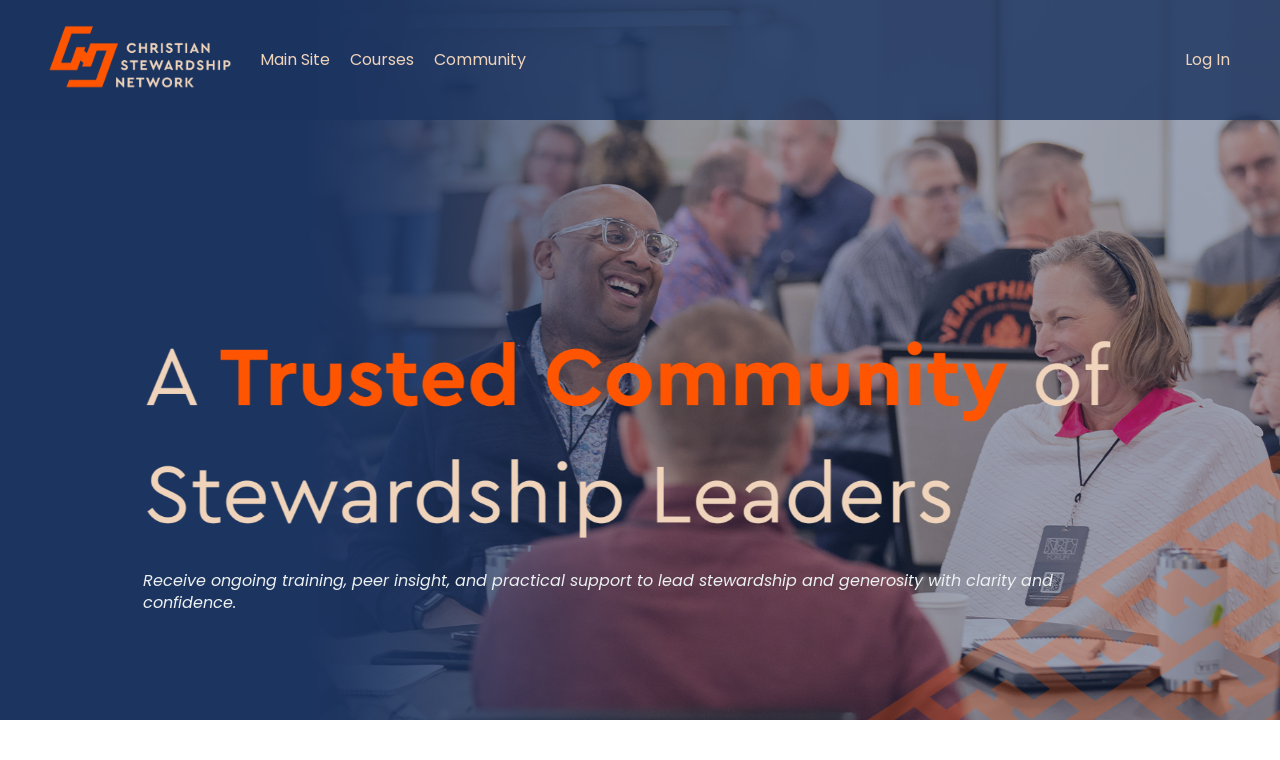

--- FILE ---
content_type: text/html; charset=utf-8
request_url: https://membership.christianstewardshipnetwork.com/
body_size: 12405
content:
<!doctype html>
<html lang="en">
  <head>
    
              <meta name="csrf-param" content="authenticity_token">
              <meta name="csrf-token" content="noA4V7yXHNGezBd3myYL15SOWH0+Pf66f8gYyL6MiThLv6IhDwURkzBblvNTMhPktZ2xsOkJzZQuyZs0uBhL9A==">
            
    <title>
      
        Christian Stewardship Network
      
    </title>
    <meta charset="utf-8" />
    <meta http-equiv="x-ua-compatible" content="ie=edge, chrome=1">
    <meta name="viewport" content="width=device-width, initial-scale=1, shrink-to-fit=no">
    
    <meta property="og:type" content="website">
<meta property="og:url" content="https://membership.christianstewardshipnetwork.com">
<meta name="twitter:card" content="summary_large_image">

<meta property="og:title" content="Christian Stewardship Network">
<meta name="twitter:title" content="Christian Stewardship Network">



    
      <link href="https://kajabi-storefronts-production.kajabi-cdn.com/kajabi-storefronts-production/file-uploads/sites/2147508718/images/d4a80-82f3-7c41-d3f0-11fe5dabbf70_favicon2.png?v=2" rel="shortcut icon" />
    
    <link rel="canonical" href="https://membership.christianstewardshipnetwork.com" />

    <!-- Google Fonts ====================================================== -->
    
      <link href="//fonts.googleapis.com/css?family=Poppins:400,700,400italic,700italic|Fira+Sans:400,700,400italic,700italic" rel="stylesheet" type="text/css">
    

    <!-- Kajabi CSS ======================================================== -->
    <link rel="stylesheet" media="screen" href="https://kajabi-app-assets.kajabi-cdn.com/assets/core-0d125629e028a5a14579c81397830a1acd5cf5a9f3ec2d0de19efb9b0795fb03.css" />

    

    <link rel="stylesheet" href="https://use.fontawesome.com/releases/v5.15.2/css/all.css" crossorigin="anonymous">

    <link rel="stylesheet" media="screen" href="https://kajabi-storefronts-production.kajabi-cdn.com/kajabi-storefronts-production/themes/2148480986/assets/styles.css?1768927322208655" />

    <!-- Customer CSS ====================================================== -->
    <link rel="stylesheet" media="screen" href="https://kajabi-storefronts-production.kajabi-cdn.com/kajabi-storefronts-production/themes/2148480986/assets/overrides.css?1768927322208655" />
    <style>
  /* Custom CSS Added Via Theme Settings */
  /* CSS Overrides go here */
</style>

    <!-- Kajabi Editor Only CSS ============================================ -->
    

    <!-- Header hook ======================================================= -->
    <script type="text/javascript">
  var Kajabi = Kajabi || {};
</script>
<script type="text/javascript">
  Kajabi.currentSiteUser = {
    "id" : "-1",
    "type" : "Guest",
    "contactId" : "",
  };
</script>
<script type="text/javascript">
  Kajabi.theme = {
    activeThemeName: "Kim",
    previewThemeId: null,
    editor: false
  };
</script>
<meta name="turbo-prefetch" content="false">
<script async src="https://www.googletagmanager.com/gtag/js?id=G-4LNMCTSH5H"></script>
<script>
  window.dataLayer = window.dataLayer || [];
  function gtag(){dataLayer.push(arguments);}
  gtag('js', new Date());
  gtag('config', 'G-4LNMCTSH5H');
</script>
<style type="text/css">
  #editor-overlay {
    display: none;
    border-color: #2E91FC;
    position: absolute;
    background-color: rgba(46,145,252,0.05);
    border-style: dashed;
    border-width: 3px;
    border-radius: 3px;
    pointer-events: none;
    cursor: pointer;
    z-index: 10000000000;
  }
  .editor-overlay-button {
    color: white;
    background: #2E91FC;
    border-radius: 2px;
    font-size: 13px;
    margin-inline-start: -24px;
    margin-block-start: -12px;
    padding-block: 3px;
    padding-inline: 10px;
    text-transform:uppercase;
    font-weight:bold;
    letter-spacing:1.5px;

    left: 50%;
    top: 50%;
    position: absolute;
  }
</style>
<script src="https://kajabi-app-assets.kajabi-cdn.com/vite/assets/track_analytics-999259ad.js" crossorigin="anonymous" type="module"></script><link rel="modulepreload" href="https://kajabi-app-assets.kajabi-cdn.com/vite/assets/stimulus-576c66eb.js" as="script" crossorigin="anonymous">
<link rel="modulepreload" href="https://kajabi-app-assets.kajabi-cdn.com/vite/assets/track_product_analytics-9c66ca0a.js" as="script" crossorigin="anonymous">
<link rel="modulepreload" href="https://kajabi-app-assets.kajabi-cdn.com/vite/assets/stimulus-e54d982b.js" as="script" crossorigin="anonymous">
<link rel="modulepreload" href="https://kajabi-app-assets.kajabi-cdn.com/vite/assets/trackProductAnalytics-3d5f89d8.js" as="script" crossorigin="anonymous">      <script type="text/javascript">
        if (typeof (window.rudderanalytics) === "undefined") {
          !function(){"use strict";window.RudderSnippetVersion="3.0.3";var sdkBaseUrl="https://cdn.rudderlabs.com/v3"
          ;var sdkName="rsa.min.js";var asyncScript=true;window.rudderAnalyticsBuildType="legacy",window.rudderanalytics=[]
          ;var e=["setDefaultInstanceKey","load","ready","page","track","identify","alias","group","reset","setAnonymousId","startSession","endSession","consent"]
          ;for(var n=0;n<e.length;n++){var t=e[n];window.rudderanalytics[t]=function(e){return function(){
          window.rudderanalytics.push([e].concat(Array.prototype.slice.call(arguments)))}}(t)}try{
          new Function('return import("")'),window.rudderAnalyticsBuildType="modern"}catch(a){}
          if(window.rudderAnalyticsMount=function(){
          "undefined"==typeof globalThis&&(Object.defineProperty(Object.prototype,"__globalThis_magic__",{get:function get(){
          return this},configurable:true}),__globalThis_magic__.globalThis=__globalThis_magic__,
          delete Object.prototype.__globalThis_magic__);var e=document.createElement("script")
          ;e.src="".concat(sdkBaseUrl,"/").concat(window.rudderAnalyticsBuildType,"/").concat(sdkName),e.async=asyncScript,
          document.head?document.head.appendChild(e):document.body.appendChild(e)
          },"undefined"==typeof Promise||"undefined"==typeof globalThis){var d=document.createElement("script")
          ;d.src="https://polyfill-fastly.io/v3/polyfill.min.js?version=3.111.0&features=Symbol%2CPromise&callback=rudderAnalyticsMount",
          d.async=asyncScript,document.head?document.head.appendChild(d):document.body.appendChild(d)}else{
          window.rudderAnalyticsMount()}window.rudderanalytics.load("2apYBMHHHWpiGqicceKmzPebApa","https://kajabiaarnyhwq.dataplane.rudderstack.com",{})}();
        }
      </script>
      <script type="text/javascript">
        if (typeof (window.rudderanalytics) !== "undefined") {
          rudderanalytics.page({"account_id":"2147505612","site_id":"2147508718"});
        }
      </script>
      <script type="text/javascript">
        if (typeof (window.rudderanalytics) !== "undefined") {
          (function () {
            function AnalyticsClickHandler (event) {
              const targetEl = event.target.closest('a') || event.target.closest('button');
              if (targetEl) {
                rudderanalytics.track('Site Link Clicked', Object.assign(
                  {"account_id":"2147505612","site_id":"2147508718"},
                  {
                    link_text: targetEl.textContent.trim(),
                    link_href: targetEl.href,
                    tag_name: targetEl.tagName,
                  }
                ));
              }
            };
            document.addEventListener('click', AnalyticsClickHandler);
          })();
        }
      </script>
<meta name='site_locale' content='en'><style type="text/css">
  /* Font Awesome 4 */
  .fa.fa-twitter{
    font-family:sans-serif;
  }
  .fa.fa-twitter::before{
    content:"𝕏";
    font-size:1.2em;
  }

  /* Font Awesome 5 */
  .fab.fa-twitter{
    font-family:sans-serif;
  }
  .fab.fa-twitter::before{
    content:"𝕏";
    font-size:1.2em;
  }
</style>
<link rel="stylesheet" href="https://cdn.jsdelivr.net/npm/@kajabi-ui/styles@1.0.4/dist/kajabi_products/kajabi_products.css" />
<script type="module" src="https://cdn.jsdelivr.net/npm/@pine-ds/core@3.14.0/dist/pine-core/pine-core.esm.js"></script>
<script nomodule src="https://cdn.jsdelivr.net/npm/@pine-ds/core@3.14.0/dist/pine-core/index.esm.js"></script>


  </head>
  <style>
  body {
    
      
    
  }
</style>
  <body id="encore-theme" class="background-unrecognized">
    

    <div id="section-header" data-section-id="header">

<style>
  /* Default Header Styles */
  .header {
    
      background-color: rgba(28, 52, 96, 0.82);
    
    font-size: 16px;
  }
  .header a,
  .header a.link-list__link,
  .header a.link-list__link:hover,
  .header a.social-icons__icon,
  .header .user__login a,
  .header .dropdown__item a,
  .header .dropdown__trigger:hover {
    color: #efd4bb;
  }
  .header .dropdown__trigger {
    color: #efd4bb !important;
  }
  /* Mobile Header Styles */
  @media (max-width: 767px) {
    .header {
      
      font-size: 16px;
    }
    
    .header .hamburger__slices .hamburger__slice {
      
        background-color: #efd4bb;
      
    }
    
      .header a.link-list__link, .dropdown__item a, .header__content--mobile {
        text-align: left;
      }
    
    .header--overlay .header__content--mobile  {
      padding-bottom: 20px;
    }
  }
  /* Sticky Styles */
  
</style>

<div class="hidden">
  
    
  
    
  
    
  
  
  
  
</div>

<header class="header header--overlay    background-dark header--close-on-scroll" kjb-settings-id="sections_header_settings_background_color">
  <div class="hello-bars">
    
      
    
      
    
      
    
  </div>
  
    <div class="header__wrap">
      <div class="header__content header__content--desktop background-dark">
        <div class="container header__container media justify-content-left">
          
            
                <style>
@media (min-width: 768px) {
  #block-1555988494486 {
    text-align: left;
  }
} 
</style>

<div id="block-1555988494486" class="header__block header__block--logo header__block--show header__switch-content " kjb-settings-id="sections_header_blocks_1555988494486_settings_stretch">
  <style>
  #block-1555988494486 {
    line-height: 1;
  }
  #block-1555988494486 .logo__image {
    display: block;
    width: 200px;
  }
  #block-1555988494486 .logo__text {
    color: ;
  }
</style>

<a class="logo" href="/">
  
    
      <img class="logo__image" src="https://kajabi-storefronts-production.kajabi-cdn.com/kajabi-storefronts-production/file-uploads/themes/2148480986/settings_images/bf422b8-ba3e-ac2-1d8-b341d665f8_CSN-Logo-Cream-HZ.png" kjb-settings-id="sections_header_blocks_1555988494486_settings_logo" alt="Header Logo" />
    
  
</a>
</div>
              
          
            
                <style>
@media (min-width: 768px) {
  #block-1555988491313 {
    text-align: left;
  }
} 
</style>

<div id="block-1555988491313" class="header__block header__switch-content header__block--menu stretch" kjb-settings-id="sections_header_blocks_1555988491313_settings_stretch">
  <div class="link-list justify-content-left" kjb-settings-id="sections_header_blocks_1555988491313_settings_menu">
  
    <a class="link-list__link" href="https://www.christianstewardshipnetwork.com/" >Main Site</a>
  
    <a class="link-list__link" href="https://membership.christianstewardshipnetwork.com/store" >Courses</a>
  
    <a class="link-list__link" href="https://membership.christianstewardshipnetwork.com/community-features" >Community</a>
  
</div>
</div>
              
          
            
                <style>
@media (min-width: 768px) {
  #block-1555988487706 {
    text-align: right;
  }
} 
</style>

<div id="block-1555988487706" class="header__block header__switch-content header__block--user " kjb-settings-id="sections_header_blocks_1555988487706_settings_stretch">
  <style>
  /* Dropdown menu colors for desktop */
  @media (min-width: 768px) {
    #block-1555988487706 .dropdown__menu {
      background: #1c3460;
      color: #efd4bb;
    }
    #block-1555988487706 .dropdown__item a, 
    #block-1555988487706 {
      color: #efd4bb;
    }
  }  
  /* Mobile menu text alignment */
  @media (max-width: 767px) {
    #block-1555988487706 .dropdown__item a,
    #block-1555988487706 .user__login a {
      text-align: left;
    }
  }
</style>

<div class="user" kjb-settings-id="sections_header_blocks_1555988487706_settings_language_login">
  
    <span class="user__login" kjb-settings-id="language_login"><a href="/login">Log In</a></span>
  
</div>
</div>
              
          
          
            <div class="hamburger hidden--desktop" kjb-settings-id="sections_header_settings_hamburger_color">
              <div class="hamburger__slices">
                <div class="hamburger__slice hamburger--slice-1"></div>
                <div class="hamburger__slice hamburger--slice-2"></div>
                <div class="hamburger__slice hamburger--slice-3"></div>
                <div class="hamburger__slice hamburger--slice-4"></div>
              </div>
            </div>
          
        </div>
      </div>
      <div class="header__content header__content--mobile">
        <div class="header__switch-content header__spacer"></div>
      </div>
    </div>
  
</header>

</div>
    <main>
      <div data-content-for-index data-dynamic-sections="index"><div id="section-1575400116835" data-section-id="1575400116835"><style>
  
    #section-1575400116835 {
      background-image: url(https://kajabi-storefronts-production.kajabi-cdn.com/kajabi-storefronts-production/file-uploads/themes/2148480986/settings_images/8d03fd-5fd3-ccbe-da7-f4f27f1c5_MembershipHomePage.png);
      background-position: center;
    }
  
  #section-1575400116835 .section__overlay {
    position: absolute;
    width: 100%;
    height: 100%;
    left: 0;
    top: 0;
    background-color: ;
  }
  #section-1575400116835 .sizer {
    padding-top: 40px;
    padding-bottom: 40px;
  }
  #section-1575400116835 .container {
    max-width: calc(1260px + 10px + 10px);
    padding-right: 10px;
    padding-left: 10px;
    
  }
  #section-1575400116835 .row {
    
  }
  #section-1575400116835 .container--full {
    width: 100%;
    max-width: calc(100% + 10px + 10px);
  }
  @media (min-width: 768px) {
    
      #section-1575400116835 {
        
      }
    
    #section-1575400116835 .sizer {
      padding-top: 200px;
      padding-bottom: 100px;
    }
    #section-1575400116835 .container {
      max-width: calc(1260px + 40px + 40px);
      padding-right: 40px;
      padding-left: 40px;
    }
    #section-1575400116835 .container--full {
      max-width: calc(100% + 40px + 40px);
    }
  }
  
  
</style>

<section kjb-settings-id="sections_1575400116835_settings_background_color"
  class="section
  
  
   "
  data-reveal-event=""
  data-reveal-offset=""
  data-reveal-units="seconds">
  <div class="sizer ">
    
    <div class="section__overlay"></div>
    <div class="container ">
      <div class="row align-items-center justify-content-center">
        
          




<style>
  /* flush setting */
  
  
  /* margin settings */
  #block-1765986370536, [data-slick-id="1765986370536"] {
    margin-top: 0px;
    margin-right: 0px;
    margin-bottom: 0px;
    margin-left: 0px;
  }
  #block-1765986370536 .block, [data-slick-id="1765986370536"] .block {
    /* border settings */
    border: 4px  black;
    border-radius: 0px;
    

    /* background color */
    
    /* default padding for mobile */
    
    
      padding: 20px;
    
    
      
    
    /* mobile padding overrides */
    
      padding: 0;
    
    
      padding-top: 0px;
    
    
      padding-right: 0px;
    
    
      padding-bottom: 0px;
    
    
      padding-left: 0px;
    
  }

  @media (min-width: 768px) {
    /* desktop margin settings */
    #block-1765986370536, [data-slick-id="1765986370536"] {
      margin-top: 0px;
      margin-right: 0px;
      margin-bottom: 0px;
      margin-left: 0px;
    }
    #block-1765986370536 .block, [data-slick-id="1765986370536"] .block {
      /* default padding for desktop  */
      
      
        
      
      /* desktop padding overrides */
      
        padding: 0;
      
      
        padding-top: 0px;
      
      
        padding-right: 0px;
      
      
        padding-bottom: 0px;
      
      
        padding-left: 0px;
      
    }
  }
  /* mobile text align */
  @media (max-width: 767px) {
    #block-1765986370536, [data-slick-id="1765986370536"] {
      text-align: ;
    }
  }
</style>


<div
  id="block-1765986370536"
  class="
  block-type--image
  text-
  col-10
  
  
  
    
  
  
  "
  
  data-reveal-event=""
  data-reveal-offset=""
  data-reveal-units="seconds"
  
    kjb-settings-id="sections_1575400116835_blocks_1765986370536_settings_width"
    >
  <div class="block
    box-shadow-
    "
    
      data-aos="none"
      data-aos-delay="0"
      data-aos-duration="0"
    
    >
    
    <style>
  #block-1765986370536 .block,
  [data-slick-id="1765986370536"] .block {
    display: flex;
    justify-content: flex-start;
  }
  #block-1765986370536 .image,
  [data-slick-id="1765986370536"] .image {
    width: 100%;
    overflow: hidden;
    
    border-radius: 4px;
    
  }
  #block-1765986370536 .image__image,
  [data-slick-id="1765986370536"] .image__image {
    width: 100%;
    
  }
  #block-1765986370536 .image__overlay,
  [data-slick-id="1765986370536"] .image__overlay {
    
      opacity: 0;
    
    background-color: #fff;
    border-radius: 4px;
    
  }
  
  #block-1765986370536 .image__overlay-text,
  [data-slick-id="1765986370536"] .image__overlay-text {
    color:  !important;
  }
  @media (min-width: 768px) {
    #block-1765986370536 .block,
    [data-slick-id="1765986370536"] .block {
        display: flex;
        justify-content: flex-start;
    }
    #block-1765986370536 .image__overlay,
    [data-slick-id="1765986370536"] .image__overlay {
      
        opacity: 0;
      
    }
    #block-1765986370536 .image__overlay:hover {
      opacity: 1;
    }
  }
  
</style>

<div class="image">
  
    
    
  



  
    
        <img class="image__image" src="https://kajabi-storefronts-production.kajabi-cdn.com/kajabi-storefronts-production/file-uploads/themes/2148480986/settings_images/01f4773-1ba2-1f75-23ba-8ede534c75a_trustedcommunity.png" kjb-settings-id="sections_1575400116835_blocks_1765986370536_settings_image" alt="" />
    
    

    
  
</div>
  </div>
</div>

        
          




<style>
  /* flush setting */
  
  
  /* margin settings */
  #block-1575400116835_0, [data-slick-id="1575400116835_0"] {
    margin-top: 0px;
    margin-right: 0px;
    margin-bottom: 0px;
    margin-left: 0px;
  }
  #block-1575400116835_0 .block, [data-slick-id="1575400116835_0"] .block {
    /* border settings */
    border: 4px none black;
    border-radius: 4px;
    

    /* background color */
    
    /* default padding for mobile */
    
    
    
    /* mobile padding overrides */
    
    
    
    
    
  }

  @media (min-width: 768px) {
    /* desktop margin settings */
    #block-1575400116835_0, [data-slick-id="1575400116835_0"] {
      margin-top: 0px;
      margin-right: 0px;
      margin-bottom: 0px;
      margin-left: 0px;
    }
    #block-1575400116835_0 .block, [data-slick-id="1575400116835_0"] .block {
      /* default padding for desktop  */
      
      
      /* desktop padding overrides */
      
      
      
      
      
    }
  }
  /* mobile text align */
  @media (max-width: 767px) {
    #block-1575400116835_0, [data-slick-id="1575400116835_0"] {
      text-align: left;
    }
  }
</style>


<div
  id="block-1575400116835_0"
  class="
  block-type--text
  text-left
  col-10
  
  
  
     animated 
  
  
  "
  
  data-reveal-event=""
  data-reveal-offset=""
  data-reveal-units="seconds"
  
    kjb-settings-id="sections_1575400116835_blocks_1575400116835_0_settings_width"
    >
  <div class="block
    box-shadow-none
    "
    
      data-aos="fade-left"
      data-aos-delay="500"
      data-aos-duration="1000"
    
    >
    
    <style>
  
  #block-1577982541036_0 .btn {
    margin-top: 1rem;
  }
</style>

<p class="p1" style="text-align: left;"><span style="color: #ecf0f1;"><em>Receive ongoing training, peer insight, and practical support to lead stewardship and generosity with clarity and confidence.</em></span></p>

  </div>
</div>

        
      </div>
    </div>
  </div>
</section>
</div><div id="section-1575400143733" data-section-id="1575400143733"><style>
  
  #section-1575400143733 .section__overlay {
    position: absolute;
    width: 100%;
    height: 100%;
    left: 0;
    top: 0;
    background-color: ;
  }
  #section-1575400143733 .sizer {
    padding-top: 40px;
    padding-bottom: 40px;
  }
  #section-1575400143733 .container {
    max-width: calc(1260px + 10px + 10px);
    padding-right: 10px;
    padding-left: 10px;
    
  }
  #section-1575400143733 .row {
    
  }
  #section-1575400143733 .container--full {
    width: 100%;
    max-width: calc(100% + 10px + 10px);
  }
  @media (min-width: 768px) {
    
    #section-1575400143733 .sizer {
      padding-top: 100px;
      padding-bottom: 100px;
    }
    #section-1575400143733 .container {
      max-width: calc(1260px + 40px + 40px);
      padding-right: 40px;
      padding-left: 40px;
    }
    #section-1575400143733 .container--full {
      max-width: calc(100% + 40px + 40px);
    }
  }
  
  
</style>

<section kjb-settings-id="sections_1575400143733_settings_background_color"
  class="section
  
  
   "
  data-reveal-event=""
  data-reveal-offset=""
  data-reveal-units="seconds">
  <div class="sizer ">
    
    <div class="section__overlay"></div>
    <div class="container ">
      <div class="row align-items-center justify-content-center">
        
          




<style>
  /* flush setting */
  
  
  /* margin settings */
  #block-1603155430553, [data-slick-id="1603155430553"] {
    margin-top: 0px;
    margin-right: 0px;
    margin-bottom: 0px;
    margin-left: 0px;
  }
  #block-1603155430553 .block, [data-slick-id="1603155430553"] .block {
    /* border settings */
    border: 4px none black;
    border-radius: 4px;
    

    /* background color */
    
    /* default padding for mobile */
    
    
    
    /* mobile padding overrides */
    
    
    
    
    
  }

  @media (min-width: 768px) {
    /* desktop margin settings */
    #block-1603155430553, [data-slick-id="1603155430553"] {
      margin-top: 0px;
      margin-right: 0px;
      margin-bottom: 0px;
      margin-left: 0px;
    }
    #block-1603155430553 .block, [data-slick-id="1603155430553"] .block {
      /* default padding for desktop  */
      
      
      /* desktop padding overrides */
      
      
      
      
      
    }
  }
  /* mobile text align */
  @media (max-width: 767px) {
    #block-1603155430553, [data-slick-id="1603155430553"] {
      text-align: left;
    }
  }
</style>


  <div class="block-break"></div>

<div
  id="block-1603155430553"
  class="
  block-type--text
  text-center
  col-11
  
  
  
    
  
  
  "
  
  data-reveal-event=""
  data-reveal-offset=""
  data-reveal-units="seconds"
  
    kjb-settings-id="sections_1575400143733_blocks_1603155430553_settings_width"
    >
  <div class="block
    box-shadow-none
    "
    
      data-aos="none"
      data-aos-delay="0"
      data-aos-duration="0"
    
    >
    
    <style>
  
  #block-1577982541036_0 .btn {
    margin-top: 1rem;
  }
</style>

<h1 style="text-align: left;">You Don't Have to Lead Stewardship Alone</h1>
<p class="p1" style="text-align: left;">Stewardship leadership can feel isolating. Many church leaders are expected to lead generosity initiatives without clear training, trusted peers, or ongoing support.<b> </b></p>
<p class="p2" style="text-align: left;"> </p>
<h3 class="p1" style="text-align: left;"><b>CSN exists to change that.</b><b> </b></h3>
<p class="p3" style="text-align: left;">We equip stewardship leaders with biblical foundations, practical tools, and a nationwide community of peers who understand the unique challenges of this ministry.</p>
<p style="text-align: left;"><span style="color: #000000;"><span style="font-weight: 400;"> </span></span></p>

  </div>
</div>

  <div class="block-break"></div>

        
          




<style>
  /* flush setting */
  
  
  /* margin settings */
  #block-1654175026810, [data-slick-id="1654175026810"] {
    margin-top: 0px;
    margin-right: 0px;
    margin-bottom: 0px;
    margin-left: 0px;
  }
  #block-1654175026810 .block, [data-slick-id="1654175026810"] .block {
    /* border settings */
    border: 4px none black;
    border-radius: 4px;
    

    /* background color */
    
    /* default padding for mobile */
    
    
    
    /* mobile padding overrides */
    
    
    
    
    
  }

  @media (min-width: 768px) {
    /* desktop margin settings */
    #block-1654175026810, [data-slick-id="1654175026810"] {
      margin-top: 0px;
      margin-right: 0px;
      margin-bottom: 0px;
      margin-left: 0px;
    }
    #block-1654175026810 .block, [data-slick-id="1654175026810"] .block {
      /* default padding for desktop  */
      
      
      /* desktop padding overrides */
      
      
      
      
      
    }
  }
  /* mobile text align */
  @media (max-width: 767px) {
    #block-1654175026810, [data-slick-id="1654175026810"] {
      text-align: center;
    }
  }
</style>


<div
  id="block-1654175026810"
  class="
  block-type--cta
  text-center
  col-4
  
  
  
    
  
  
  "
  
  data-reveal-event=""
  data-reveal-offset=""
  data-reveal-units="seconds"
  
    kjb-settings-id="sections_1575400143733_blocks_1654175026810_settings_width"
    >
  <div class="block
    box-shadow-none
    "
    
      data-aos="none"
      data-aos-delay="0"
      data-aos-duration="0"
    
    >
    
    






<style>
  #block-1654175026810 .btn,
  [data-slick-id="1654175026810"] .block .btn {
    color: #ffffff;
    border-color: #ff5500;
    border-radius: 30px;
    background-color: #ff5500;
  }
  #block-1654175026810 .btn--outline,
  [data-slick-id="1654175026810"] .block .btn--outline {
    background: transparent;
    color: #ff5500;
  }
</style>



  



  
<a class="btn btn--solid btn--medium btn--auto" href="/resource_redirect/landing_pages/2148539676"   kjb-settings-id="sections_1575400143733_blocks_1654175026810_settings_btn_background_color" role="button">
  
    Join Our Community
  
</a>


  </div>
</div>

        
      </div>
    </div>
  </div>
</section>
</div><div id="section-1645154459027" data-section-id="1645154459027"><style>
  
    #section-1645154459027 {
      background-image: url(https://kajabi-storefronts-production.kajabi-cdn.com/kajabi-storefronts-production/themes/2148480986/settings_images/iTpo1RQKaenX087SucnA_IMG_0278.JPG);
      background-position: center;
    }
  
  #section-1645154459027 .section__overlay {
    position: absolute;
    width: 100%;
    height: 100%;
    left: 0;
    top: 0;
    background-color: rgba(28, 52, 96, 0.83);
  }
  #section-1645154459027 .sizer {
    padding-top: 40px;
    padding-bottom: 40px;
  }
  #section-1645154459027 .container {
    max-width: calc(1260px + 10px + 10px);
    padding-right: 10px;
    padding-left: 10px;
    
  }
  #section-1645154459027 .row {
    
  }
  #section-1645154459027 .container--full {
    width: 100%;
    max-width: calc(100% + 10px + 10px);
  }
  @media (min-width: 768px) {
    
      #section-1645154459027 {
        
      }
    
    #section-1645154459027 .sizer {
      padding-top: 100px;
      padding-bottom: 100px;
    }
    #section-1645154459027 .container {
      max-width: calc(1260px + 40px + 40px);
      padding-right: 40px;
      padding-left: 40px;
    }
    #section-1645154459027 .container--full {
      max-width: calc(100% + 40px + 40px);
    }
  }
  
    #section-1645154459027 .row {
      -webkit-box-align: stretch !important;
      -ms-flex-align: stretch !important;
      align-items: stretch !important;
    }
  
  
</style>

<section kjb-settings-id="sections_1645154459027_settings_background_color"
  class="section
  
  
   background-dark "
  data-reveal-event=""
  data-reveal-offset=""
  data-reveal-units="seconds">
  <div class="sizer ">
    
    <div class="section__overlay"></div>
    <div class="container ">
      <div class="row align-items-center justify-content-center">
        
          




<style>
  /* flush setting */
  
  
  /* margin settings */
  #block-1765988577089, [data-slick-id="1765988577089"] {
    margin-top: 0px;
    margin-right: 0px;
    margin-bottom: 0px;
    margin-left: 0px;
  }
  #block-1765988577089 .block, [data-slick-id="1765988577089"] .block {
    /* border settings */
    border: 4px  black;
    border-radius: 0px;
    

    /* background color */
    
    /* default padding for mobile */
    
    
      padding: 20px;
    
    
      
    
    /* mobile padding overrides */
    
      padding: 0;
    
    
      padding-top: 0px;
    
    
      padding-right: 0px;
    
    
      padding-bottom: 0px;
    
    
      padding-left: 0px;
    
  }

  @media (min-width: 768px) {
    /* desktop margin settings */
    #block-1765988577089, [data-slick-id="1765988577089"] {
      margin-top: 0px;
      margin-right: 0px;
      margin-bottom: 0px;
      margin-left: 0px;
    }
    #block-1765988577089 .block, [data-slick-id="1765988577089"] .block {
      /* default padding for desktop  */
      
      
        
      
      /* desktop padding overrides */
      
        padding: 0;
      
      
        padding-top: 0px;
      
      
        padding-right: 0px;
      
      
        padding-bottom: 0px;
      
      
        padding-left: 0px;
      
    }
  }
  /* mobile text align */
  @media (max-width: 767px) {
    #block-1765988577089, [data-slick-id="1765988577089"] {
      text-align: ;
    }
  }
</style>


<div
  id="block-1765988577089"
  class="
  block-type--image
  text-
  col-10
  
  
  
    
  
  
  "
  
  data-reveal-event=""
  data-reveal-offset=""
  data-reveal-units="seconds"
  
    kjb-settings-id="sections_1645154459027_blocks_1765988577089_settings_width"
    >
  <div class="block
    box-shadow-
    "
    
      data-aos="none"
      data-aos-delay="0"
      data-aos-duration="0"
    
    >
    
    <style>
  #block-1765988577089 .block,
  [data-slick-id="1765988577089"] .block {
    display: flex;
    justify-content: flex-start;
  }
  #block-1765988577089 .image,
  [data-slick-id="1765988577089"] .image {
    width: 100%;
    overflow: hidden;
    
    border-radius: 4px;
    
  }
  #block-1765988577089 .image__image,
  [data-slick-id="1765988577089"] .image__image {
    width: 100%;
    
  }
  #block-1765988577089 .image__overlay,
  [data-slick-id="1765988577089"] .image__overlay {
    
      opacity: 0;
    
    background-color: #fff;
    border-radius: 4px;
    
  }
  
  #block-1765988577089 .image__overlay-text,
  [data-slick-id="1765988577089"] .image__overlay-text {
    color:  !important;
  }
  @media (min-width: 768px) {
    #block-1765988577089 .block,
    [data-slick-id="1765988577089"] .block {
        display: flex;
        justify-content: flex-start;
    }
    #block-1765988577089 .image__overlay,
    [data-slick-id="1765988577089"] .image__overlay {
      
        opacity: 0;
      
    }
    #block-1765988577089 .image__overlay:hover {
      opacity: 1;
    }
  }
  
</style>

<div class="image">
  
    
    
  



  
    
        <img class="image__image" src="https://kajabi-storefronts-production.kajabi-cdn.com/kajabi-storefronts-production/file-uploads/themes/2148480986/settings_images/7365301-2ce3-bb17-ec37-47c2cde6ffa_membershipgives.png" kjb-settings-id="sections_1645154459027_blocks_1765988577089_settings_image" alt="" />
    
    

    
  
</div>
  </div>
</div>

        
          




<style>
  /* flush setting */
  
  
  /* margin settings */
  #block-1645154459027_0, [data-slick-id="1645154459027_0"] {
    margin-top: 0px;
    margin-right: 0px;
    margin-bottom: 0px;
    margin-left: 0px;
  }
  #block-1645154459027_0 .block, [data-slick-id="1645154459027_0"] .block {
    /* border settings */
    border: 4px none black;
    border-radius: 4px;
    

    /* background color */
    
    /* default padding for mobile */
    
    
    
    /* mobile padding overrides */
    
    
    
    
    
  }

  @media (min-width: 768px) {
    /* desktop margin settings */
    #block-1645154459027_0, [data-slick-id="1645154459027_0"] {
      margin-top: 0px;
      margin-right: 0px;
      margin-bottom: 0px;
      margin-left: 0px;
    }
    #block-1645154459027_0 .block, [data-slick-id="1645154459027_0"] .block {
      /* default padding for desktop  */
      
      
      /* desktop padding overrides */
      
      
      
      
      
    }
  }
  /* mobile text align */
  @media (max-width: 767px) {
    #block-1645154459027_0, [data-slick-id="1645154459027_0"] {
      text-align: left;
    }
  }
</style>


<div
  id="block-1645154459027_0"
  class="
  block-type--text
  text-left
  col-7
  
  
  
    
  
  
  "
  
  data-reveal-event=""
  data-reveal-offset=""
  data-reveal-units="seconds"
  
    kjb-settings-id="sections_1645154459027_blocks_1645154459027_0_settings_width"
    >
  <div class="block
    box-shadow-none
    "
    
      data-aos="none"
      data-aos-delay="0"
      data-aos-duration="0"
    
    >
    
    <style>
  
  #block-1577982541036_0 .btn {
    margin-top: 1rem;
  }
</style>

<h2 class="p1"><span style="color: #ff5500;"><b>Ongoing Training</b><b> </b></span></h2>
<p class="p2"><span style="color: #ecf0f1;">Access on-demand courses, workshops, and teaching resources designed specifically for stewardship leaders.</span></p>
<p class="p3"><span style="color: #efd4bb;"> </span></p>
<h2 class="p1"><span style="color: #ff5500;"><b>Live Leadership Conversations</b><b> </b></span></h2>
<p class="p2"><span style="color: #ecf0f1;">Join member-only Collab Calls to learn, ask questions, and exchange ideas with leaders from across the country.</span></p>
<p class="p3"><span style="color: #efd4bb;"> </span></p>
<h2 class="p1"><span style="color: #ff5500;"><b>Practical Tools &amp; Resources</b><b> </b></span></h2>
<p class="p2"><span style="color: #ecf0f1;">Templates, guides, and frameworks you can immediately apply in your church.</span></p>
<p class="p3"><span style="color: #efd4bb;"> </span></p>
<h2 class="p1"><span style="color: #ff5500;"><b>Peer Community</b><b> </b></span></h2>
<p class="p2"><span style="color: #ecf0f1;">Connect with leaders who understand your role and are committed to growing together.</span></p>

  </div>
</div>

        
          




<style>
  /* flush setting */
  
  
  /* margin settings */
  #block-1654174925055, [data-slick-id="1654174925055"] {
    margin-top: 0px;
    margin-right: 0px;
    margin-bottom: 0px;
    margin-left: 0px;
  }
  #block-1654174925055 .block, [data-slick-id="1654174925055"] .block {
    /* border settings */
    border: 4px none black;
    border-radius: 13px;
    

    /* background color */
    
      background-color: rgba(255, 255, 255, 0.685);
    
    /* default padding for mobile */
    
      padding: 20px;
    
    
    
      
        padding: 20px;
      
    
    /* mobile padding overrides */
    
    
    
    
    
  }

  @media (min-width: 768px) {
    /* desktop margin settings */
    #block-1654174925055, [data-slick-id="1654174925055"] {
      margin-top: 0px;
      margin-right: 0px;
      margin-bottom: 0px;
      margin-left: 0px;
    }
    #block-1654174925055 .block, [data-slick-id="1654174925055"] .block {
      /* default padding for desktop  */
      
        padding: 30px;
      
      
        
          padding: 30px;
        
      
      /* desktop padding overrides */
      
      
      
      
      
    }
  }
  /* mobile text align */
  @media (max-width: 767px) {
    #block-1654174925055, [data-slick-id="1654174925055"] {
      text-align: center;
    }
  }
</style>


<div
  id="block-1654174925055"
  class="
  block-type--pricing
  text-center
  col-5
  
  
  
     animated 
  
  
  "
  
  data-reveal-event=""
  data-reveal-offset=""
  data-reveal-units="seconds"
  
    kjb-settings-id="sections_1645154459027_blocks_1654174925055_settings_width"
    >
  <div class="block
    box-shadow-medium
     background-light"
    
      data-aos="fade-down"
      data-aos-delay="0"
      data-aos-duration="0"
    
    >
    
    <style>
  
  #block-1654174925055 .pricing__content ul li:before {
    content: "\f00c";
    color: #ff5500;
  }
  
  #block-1654174925055 .pricing__name {
    color: #ff5500;
  }
  #block-1654174925055 .pricing__price {
    color: ;
  }
  
</style>

<div class="pricing">
  
    <h4 class="pricing__name" kjb-settings-id="sections_1645154459027_blocks_1654174925055_settings_name">Member Pricing</h4>
  
  
    <div class="pricing__info">
        <h2 class="pricing__price" kjb-settings-id="sections_1645154459027_blocks_1654174925055_settings_price">$30/m</h2>
    </div>
  
  
      <p class="pricing__heading" kjb-settings-id="sections_1645154459027_blocks_1654174925055_settings_heading">or $300 billed annually</p>
  
  
    <div class="pricing__content custom-icon" kjb-settings-id="sections_1645154459027_blocks_1654174925055_settings_text">
      <ul>
<li style="text-align: left;">Unlimited access to&nbsp;all course content</li>
<li style="text-align: left;">Access to new content at no additional price</li>
<li style="text-align: left;">Discounted Forum ticket</li>
<li style="text-align: left;">Participate in monthly live chats with network members</li>
<li style="text-align: left;">Community discussion with other ministry and stewardship leaders</li>
</ul>
    </div>
  
  
    






<style>
  #block-1654174925055 .btn,
  [data-slick-id="1654174925055"] .block .btn {
    color: #ffffff;
    border-color: #ff5500;
    border-radius: 30px;
    background-color: #ff5500;
  }
  #block-1654174925055 .btn--outline,
  [data-slick-id="1654174925055"] .block .btn--outline {
    background: transparent;
    color: #ff5500;
  }
</style>



  



  
<a class="btn btn--solid btn--medium btn--auto" href="/resource_redirect/offers/7e4pDpxr"   kjb-settings-id="sections_1645154459027_blocks_1654174925055_settings_btn_background_color" role="button">
  
    BUY NOW
  
</a>


  
</div>
  </div>
</div>

        
      </div>
    </div>
  </div>
</section>
</div><div id="section-1750270797371" data-section-id="1750270797371"><style>
  
    #section-1750270797371 {
      background-image: url(https://kajabi-storefronts-production.kajabi-cdn.com/kajabi-storefronts-production/themes/2148480986/assets/background.jpg?1768927322208655);
      background-position: center;
    }
  
  #section-1750270797371 .section__overlay {
    position: absolute;
    width: 100%;
    height: 100%;
    left: 0;
    top: 0;
    background-color: rgba(18, 100, 11, 0.16);
  }
  #section-1750270797371 .sizer {
    padding-top: 40px;
    padding-bottom: 40px;
  }
  #section-1750270797371 .container {
    max-width: calc(1260px + 10px + 10px);
    padding-right: 10px;
    padding-left: 10px;
    
  }
  #section-1750270797371 .row {
    
  }
  #section-1750270797371 .container--full {
    width: 100%;
    max-width: calc(100% + 10px + 10px);
  }
  @media (min-width: 768px) {
    
      #section-1750270797371 {
        
      }
    
    #section-1750270797371 .sizer {
      padding-top: 100px;
      padding-bottom: 100px;
    }
    #section-1750270797371 .container {
      max-width: calc(1260px + 40px + 40px);
      padding-right: 40px;
      padding-left: 40px;
    }
    #section-1750270797371 .container--full {
      max-width: calc(100% + 40px + 40px);
    }
  }
  
  
    #section-1750270797371 .slick-prev:before, #section-1750270797371 .slick-next:before {
      color: #1c3460;
      font-size: 12px;
    }
    #section-1750270797371 .slick-dots li {
      margin: 0 6px;
    }
    #section-1750270797371 .slick-dots li button:before {
      color: #1c3460;
      font-size: 16px
    }
    #section-1750270797371 .slick-dots li.slick-active button:before {
      color: #1c3460;
    }
  
</style>

<style>
  
  #section-1750270797371 .slick-prev:before, #section-1750270797371 .slick-next:before {
    color: #1c3460;
    font-size: 12px;
  }
  #section-1750270797371 .slick-dots li {
    margin: 0 6px;
  }
  #section-1750270797371 .slick-dots li button:before {
    color: #1c3460;
    font-size: 16px
  }
  #section-1750270797371 .slick-dots li.slick-active button:before {
    color: ;
  }
  
  
    #section-1750270797371 .slick-track {
      display: flex;
      align-items: center;
    }
  
</style>





<section
  class="section 
  hidden--desktop
  hidden--mobile
   background-dark "
  kjb-settings-id="sections_1750270797371_settings_background_color"
  data-reveal-event=""
  data-reveal-offset=""
  data-reveal-units="seconds">
  <div class="sizer">
    
    <div class="section__overlay"></div>
    <div class="container ">
      
        <div
        data-slick='{
          "slide": ".slide",
          "rows": 0,
          "slidesToScroll": 1,
          "slidesToShow": 1,
          "adaptiveHeight": false,
          "autoplay": true,
          "fade": false,
          "dots": true,
          "arrows": true
        }'
        class="carousel row
        
        ">
          
            




<style>
  /* flush setting */
  
  
  /* margin settings */
  #block-1750270797371_0, [data-slick-id="1750270797371_0"] {
    margin-top: 0px;
    margin-right: 0px;
    margin-bottom: 0px;
    margin-left: 0px;
  }
  #block-1750270797371_0 .block, [data-slick-id="1750270797371_0"] .block {
    /* border settings */
    border: 4px  black;
    border-radius: 0px;
    

    /* background color */
    
      background-color: ;
    
    /* default padding for mobile */
    
      padding: 20px;
    
    
      padding: 20px;
    
    
      
    
    /* mobile padding overrides */
    
      padding: 0;
    
    
      padding-top: 0px;
    
    
      padding-right: 0px;
    
    
      padding-bottom: 0px;
    
    
      padding-left: 0px;
    
  }

  @media (min-width: 768px) {
    /* desktop margin settings */
    #block-1750270797371_0, [data-slick-id="1750270797371_0"] {
      margin-top: 0px;
      margin-right: 0px;
      margin-bottom: 0px;
      margin-left: 0px;
    }
    #block-1750270797371_0 .block, [data-slick-id="1750270797371_0"] .block {
      /* default padding for desktop  */
      
        padding: 30px;
      
      
        
      
      /* desktop padding overrides */
      
        padding: 0;
      
      
        padding-top: 0px;
      
      
        padding-right: 0px;
      
      
        padding-bottom: 0px;
      
      
        padding-left: 0px;
      
    }
  }
  /* mobile text align */
  @media (max-width: 767px) {
    #block-1750270797371_0, [data-slick-id="1750270797371_0"] {
      text-align: ;
    }
  }
</style>


<div
  id="block-1750270797371_0"
  class="
  block-type--image
  text-
  col-
  
  
  
  
  slide"
  data-slick-id="1750270797371_0"
  data-reveal-event=""
  data-reveal-offset=""
  data-reveal-units=""
    >
  <div class="block
    box-shadow-
    "
    
      data-aos="-"
      data-aos-delay=""
      data-aos-duration=""
    
    >
    
    <style>
  #block-1750270797371_0 .block,
  [data-slick-id="1750270797371_0"] .block {
    display: flex;
    justify-content: center;
  }
  #block-1750270797371_0 .image,
  [data-slick-id="1750270797371_0"] .image {
    width: 100%;
    overflow: hidden;
    
      width: 700px;
    
    border-radius: 4px;
    
  }
  #block-1750270797371_0 .image__image,
  [data-slick-id="1750270797371_0"] .image__image {
    width: 100%;
    
      width: 700px;
    
  }
  #block-1750270797371_0 .image__overlay,
  [data-slick-id="1750270797371_0"] .image__overlay {
    
      opacity: 1;
    
    background-color: RGBA(0, 0, 0, 0.39);
    border-radius: 4px;
    
  }
  
    [data-slick-id="1750270797371_0"] .image__overlay {
      padding: 20px;
    }
    @media (min-width: 768px) {
      [data-slick-id="1750270797371_0"] .image__overlay {
        padding: 100px;
      }
    }
  
  #block-1750270797371_0 .image__overlay-text,
  [data-slick-id="1750270797371_0"] .image__overlay-text {
    color:  !important;
  }
  @media (min-width: 768px) {
    #block-1750270797371_0 .block,
    [data-slick-id="1750270797371_0"] .block {
        display: flex;
        justify-content: center;
    }
    #block-1750270797371_0 .image__overlay,
    [data-slick-id="1750270797371_0"] .image__overlay {
      
    }
    #block-1750270797371_0 .image__overlay:hover {
      opacity: 1;
    }
  }
  
</style>

<div class="image">
  
    
    
  



  
    
        <img class="image__image" src="https://kajabi-storefronts-production.kajabi-cdn.com/kajabi-storefronts-production/file-uploads/themes/2148480986/settings_images/603d4d-ca6f-05ab-cb8-81c6d8e052b1_1.png" kjb-settings-id="sections_1750270797371_blocks_1750270797371_0_settings_image" alt="" />
    
    

    
  
</div>
  </div>
</div>

          
            




<style>
  /* flush setting */
  
  
  /* margin settings */
  #block-1750270797371_1, [data-slick-id="1750270797371_1"] {
    margin-top: 0px;
    margin-right: 0px;
    margin-bottom: 0px;
    margin-left: 0px;
  }
  #block-1750270797371_1 .block, [data-slick-id="1750270797371_1"] .block {
    /* border settings */
    border: 4px  black;
    border-radius: 0px;
    

    /* background color */
    
      background-color: ;
    
    /* default padding for mobile */
    
      padding: 20px;
    
    
      padding: 20px;
    
    
      
    
    /* mobile padding overrides */
    
      padding: 0;
    
    
      padding-top: 0px;
    
    
      padding-right: 0px;
    
    
      padding-bottom: 0px;
    
    
      padding-left: 0px;
    
  }

  @media (min-width: 768px) {
    /* desktop margin settings */
    #block-1750270797371_1, [data-slick-id="1750270797371_1"] {
      margin-top: 0px;
      margin-right: 0px;
      margin-bottom: 0px;
      margin-left: 0px;
    }
    #block-1750270797371_1 .block, [data-slick-id="1750270797371_1"] .block {
      /* default padding for desktop  */
      
        padding: 30px;
      
      
        
      
      /* desktop padding overrides */
      
        padding: 0;
      
      
        padding-top: 0px;
      
      
        padding-right: 0px;
      
      
        padding-bottom: 0px;
      
      
        padding-left: 0px;
      
    }
  }
  /* mobile text align */
  @media (max-width: 767px) {
    #block-1750270797371_1, [data-slick-id="1750270797371_1"] {
      text-align: ;
    }
  }
</style>


<div
  id="block-1750270797371_1"
  class="
  block-type--image
  text-
  col-
  
  
  
  
  slide"
  data-slick-id="1750270797371_1"
  data-reveal-event=""
  data-reveal-offset=""
  data-reveal-units=""
    >
  <div class="block
    box-shadow-
    "
    
      data-aos="-"
      data-aos-delay=""
      data-aos-duration=""
    
    >
    
    <style>
  #block-1750270797371_1 .block,
  [data-slick-id="1750270797371_1"] .block {
    display: flex;
    justify-content: center;
  }
  #block-1750270797371_1 .image,
  [data-slick-id="1750270797371_1"] .image {
    width: 100%;
    overflow: hidden;
    
      width: 700px;
    
    border-radius: 4px;
    
  }
  #block-1750270797371_1 .image__image,
  [data-slick-id="1750270797371_1"] .image__image {
    width: 100%;
    
      width: 700px;
    
  }
  #block-1750270797371_1 .image__overlay,
  [data-slick-id="1750270797371_1"] .image__overlay {
    
      opacity: 1;
    
    background-color: RGBA(0, 0, 0, 0.39);
    border-radius: 4px;
    
  }
  
    [data-slick-id="1750270797371_1"] .image__overlay {
      padding: 20px;
    }
    @media (min-width: 768px) {
      [data-slick-id="1750270797371_1"] .image__overlay {
        padding: 100px;
      }
    }
  
  #block-1750270797371_1 .image__overlay-text,
  [data-slick-id="1750270797371_1"] .image__overlay-text {
    color:  !important;
  }
  @media (min-width: 768px) {
    #block-1750270797371_1 .block,
    [data-slick-id="1750270797371_1"] .block {
        display: flex;
        justify-content: center;
    }
    #block-1750270797371_1 .image__overlay,
    [data-slick-id="1750270797371_1"] .image__overlay {
      
    }
    #block-1750270797371_1 .image__overlay:hover {
      opacity: 1;
    }
  }
  
</style>

<div class="image">
  
    
    
  



  
    
        <img class="image__image" src="https://kajabi-storefronts-production.kajabi-cdn.com/kajabi-storefronts-production/file-uploads/themes/2148480986/settings_images/6371b-083-fd04-766e-bfccccbd5a12_2.png" kjb-settings-id="sections_1750270797371_blocks_1750270797371_1_settings_image" alt="" />
    
    

    
  
</div>
  </div>
</div>

          
            




<style>
  /* flush setting */
  
  
  /* margin settings */
  #block-1750270797371_2, [data-slick-id="1750270797371_2"] {
    margin-top: 0px;
    margin-right: 0px;
    margin-bottom: 0px;
    margin-left: 0px;
  }
  #block-1750270797371_2 .block, [data-slick-id="1750270797371_2"] .block {
    /* border settings */
    border: 4px  black;
    border-radius: 0px;
    

    /* background color */
    
    /* default padding for mobile */
    
    
      padding: 20px;
    
    
      
    
    /* mobile padding overrides */
    
      padding: 0;
    
    
      padding-top: 0px;
    
    
      padding-right: 0px;
    
    
      padding-bottom: 0px;
    
    
      padding-left: 0px;
    
  }

  @media (min-width: 768px) {
    /* desktop margin settings */
    #block-1750270797371_2, [data-slick-id="1750270797371_2"] {
      margin-top: 0px;
      margin-right: 0px;
      margin-bottom: 0px;
      margin-left: 0px;
    }
    #block-1750270797371_2 .block, [data-slick-id="1750270797371_2"] .block {
      /* default padding for desktop  */
      
      
        
      
      /* desktop padding overrides */
      
        padding: 0;
      
      
        padding-top: 0px;
      
      
        padding-right: 0px;
      
      
        padding-bottom: 0px;
      
      
        padding-left: 0px;
      
    }
  }
  /* mobile text align */
  @media (max-width: 767px) {
    #block-1750270797371_2, [data-slick-id="1750270797371_2"] {
      text-align: ;
    }
  }
</style>


<div
  id="block-1750270797371_2"
  class="
  block-type--image
  text-
  col-
  
  
  
  
  slide"
  data-slick-id="1750270797371_2"
  data-reveal-event=""
  data-reveal-offset=""
  data-reveal-units=""
    >
  <div class="block
    box-shadow-
    "
    
      data-aos="-"
      data-aos-delay=""
      data-aos-duration=""
    
    >
    
    <style>
  #block-1750270797371_2 .block,
  [data-slick-id="1750270797371_2"] .block {
    display: flex;
    justify-content: center;
  }
  #block-1750270797371_2 .image,
  [data-slick-id="1750270797371_2"] .image {
    width: 100%;
    overflow: hidden;
    
      width: 700px;
    
    border-radius: 4px;
    
  }
  #block-1750270797371_2 .image__image,
  [data-slick-id="1750270797371_2"] .image__image {
    width: 100%;
    
      width: 700px;
    
  }
  #block-1750270797371_2 .image__overlay,
  [data-slick-id="1750270797371_2"] .image__overlay {
    
      opacity: 1;
    
    background-color: RGBA(0, 0, 0, 0.39);
    border-radius: 4px;
    
  }
  
    [data-slick-id="1750270797371_2"] .image__overlay {
      padding: 20px;
    }
    @media (min-width: 768px) {
      [data-slick-id="1750270797371_2"] .image__overlay {
        padding: 100px;
      }
    }
  
  #block-1750270797371_2 .image__overlay-text,
  [data-slick-id="1750270797371_2"] .image__overlay-text {
    color:  !important;
  }
  @media (min-width: 768px) {
    #block-1750270797371_2 .block,
    [data-slick-id="1750270797371_2"] .block {
        display: flex;
        justify-content: center;
    }
    #block-1750270797371_2 .image__overlay,
    [data-slick-id="1750270797371_2"] .image__overlay {
      
    }
    #block-1750270797371_2 .image__overlay:hover {
      opacity: 1;
    }
  }
  
</style>

<div class="image">
  
    
    
  



  
    
        <img class="image__image" src="https://kajabi-storefronts-production.kajabi-cdn.com/kajabi-storefronts-production/file-uploads/themes/2148480986/settings_images/fb3556-1872-2338-fcef-55fd84e71867_3.png" kjb-settings-id="sections_1750270797371_blocks_1750270797371_2_settings_image" alt="" />
    
    

    
  
</div>
  </div>
</div>

          
            




<style>
  /* flush setting */
  
  
  /* margin settings */
  #block-1750270797371_3, [data-slick-id="1750270797371_3"] {
    margin-top: 0px;
    margin-right: 0px;
    margin-bottom: 0px;
    margin-left: 0px;
  }
  #block-1750270797371_3 .block, [data-slick-id="1750270797371_3"] .block {
    /* border settings */
    border: 4px  black;
    border-radius: 0px;
    

    /* background color */
    
    /* default padding for mobile */
    
    
      padding: 20px;
    
    
      
    
    /* mobile padding overrides */
    
      padding: 0;
    
    
      padding-top: 0px;
    
    
      padding-right: 0px;
    
    
      padding-bottom: 0px;
    
    
      padding-left: 0px;
    
  }

  @media (min-width: 768px) {
    /* desktop margin settings */
    #block-1750270797371_3, [data-slick-id="1750270797371_3"] {
      margin-top: 0px;
      margin-right: 0px;
      margin-bottom: 0px;
      margin-left: 0px;
    }
    #block-1750270797371_3 .block, [data-slick-id="1750270797371_3"] .block {
      /* default padding for desktop  */
      
      
        
      
      /* desktop padding overrides */
      
        padding: 0;
      
      
        padding-top: 0px;
      
      
        padding-right: 0px;
      
      
        padding-bottom: 0px;
      
      
        padding-left: 0px;
      
    }
  }
  /* mobile text align */
  @media (max-width: 767px) {
    #block-1750270797371_3, [data-slick-id="1750270797371_3"] {
      text-align: ;
    }
  }
</style>


<div
  id="block-1750270797371_3"
  class="
  block-type--image
  text-
  col-
  
  
  
  
  slide"
  data-slick-id="1750270797371_3"
  data-reveal-event=""
  data-reveal-offset=""
  data-reveal-units=""
    >
  <div class="block
    box-shadow-
    "
    
      data-aos="-"
      data-aos-delay=""
      data-aos-duration=""
    
    >
    
    <style>
  #block-1750270797371_3 .block,
  [data-slick-id="1750270797371_3"] .block {
    display: flex;
    justify-content: center;
  }
  #block-1750270797371_3 .image,
  [data-slick-id="1750270797371_3"] .image {
    width: 100%;
    overflow: hidden;
    
      width: 700px;
    
    border-radius: 4px;
    
  }
  #block-1750270797371_3 .image__image,
  [data-slick-id="1750270797371_3"] .image__image {
    width: 100%;
    
      width: 700px;
    
  }
  #block-1750270797371_3 .image__overlay,
  [data-slick-id="1750270797371_3"] .image__overlay {
    
      opacity: 1;
    
    background-color: RGBA(0, 0, 0, 0.39);
    border-radius: 4px;
    
  }
  
    [data-slick-id="1750270797371_3"] .image__overlay {
      padding: 20px;
    }
    @media (min-width: 768px) {
      [data-slick-id="1750270797371_3"] .image__overlay {
        padding: 100px;
      }
    }
  
  #block-1750270797371_3 .image__overlay-text,
  [data-slick-id="1750270797371_3"] .image__overlay-text {
    color:  !important;
  }
  @media (min-width: 768px) {
    #block-1750270797371_3 .block,
    [data-slick-id="1750270797371_3"] .block {
        display: flex;
        justify-content: center;
    }
    #block-1750270797371_3 .image__overlay,
    [data-slick-id="1750270797371_3"] .image__overlay {
      
    }
    #block-1750270797371_3 .image__overlay:hover {
      opacity: 1;
    }
  }
  
</style>

<div class="image">
  
    
    
  



  
    
        <img class="image__image" src="https://kajabi-storefronts-production.kajabi-cdn.com/kajabi-storefronts-production/file-uploads/themes/2148480986/settings_images/812e7b5-a376-83ed-37c0-a4f780b34a0_4.png" kjb-settings-id="sections_1750270797371_blocks_1750270797371_3_settings_image" alt="" />
    
    

    
  
</div>
  </div>
</div>

          
            




<style>
  /* flush setting */
  
  
  /* margin settings */
  #block-1750270797371_4, [data-slick-id="1750270797371_4"] {
    margin-top: 0px;
    margin-right: 0px;
    margin-bottom: 0px;
    margin-left: 0px;
  }
  #block-1750270797371_4 .block, [data-slick-id="1750270797371_4"] .block {
    /* border settings */
    border: 4px  black;
    border-radius: 0px;
    

    /* background color */
    
    /* default padding for mobile */
    
    
      padding: 20px;
    
    
      
    
    /* mobile padding overrides */
    
      padding: 0;
    
    
      padding-top: 0px;
    
    
      padding-right: 0px;
    
    
      padding-bottom: 0px;
    
    
      padding-left: 0px;
    
  }

  @media (min-width: 768px) {
    /* desktop margin settings */
    #block-1750270797371_4, [data-slick-id="1750270797371_4"] {
      margin-top: 0px;
      margin-right: 0px;
      margin-bottom: 0px;
      margin-left: 0px;
    }
    #block-1750270797371_4 .block, [data-slick-id="1750270797371_4"] .block {
      /* default padding for desktop  */
      
      
        
      
      /* desktop padding overrides */
      
        padding: 0;
      
      
        padding-top: 0px;
      
      
        padding-right: 0px;
      
      
        padding-bottom: 0px;
      
      
        padding-left: 0px;
      
    }
  }
  /* mobile text align */
  @media (max-width: 767px) {
    #block-1750270797371_4, [data-slick-id="1750270797371_4"] {
      text-align: ;
    }
  }
</style>


<div
  id="block-1750270797371_4"
  class="
  block-type--image
  text-
  col-
  
  
  
  
  slide"
  data-slick-id="1750270797371_4"
  data-reveal-event=""
  data-reveal-offset=""
  data-reveal-units=""
    >
  <div class="block
    box-shadow-
    "
    
      data-aos="-"
      data-aos-delay=""
      data-aos-duration=""
    
    >
    
    <style>
  #block-1750270797371_4 .block,
  [data-slick-id="1750270797371_4"] .block {
    display: flex;
    justify-content: center;
  }
  #block-1750270797371_4 .image,
  [data-slick-id="1750270797371_4"] .image {
    width: 100%;
    overflow: hidden;
    
      width: 700px;
    
    border-radius: 4px;
    
  }
  #block-1750270797371_4 .image__image,
  [data-slick-id="1750270797371_4"] .image__image {
    width: 100%;
    
      width: 700px;
    
  }
  #block-1750270797371_4 .image__overlay,
  [data-slick-id="1750270797371_4"] .image__overlay {
    
      opacity: 1;
    
    background-color: RGBA(0, 0, 0, 0.39);
    border-radius: 4px;
    
  }
  
    [data-slick-id="1750270797371_4"] .image__overlay {
      padding: 20px;
    }
    @media (min-width: 768px) {
      [data-slick-id="1750270797371_4"] .image__overlay {
        padding: 100px;
      }
    }
  
  #block-1750270797371_4 .image__overlay-text,
  [data-slick-id="1750270797371_4"] .image__overlay-text {
    color:  !important;
  }
  @media (min-width: 768px) {
    #block-1750270797371_4 .block,
    [data-slick-id="1750270797371_4"] .block {
        display: flex;
        justify-content: center;
    }
    #block-1750270797371_4 .image__overlay,
    [data-slick-id="1750270797371_4"] .image__overlay {
      
    }
    #block-1750270797371_4 .image__overlay:hover {
      opacity: 1;
    }
  }
  
</style>

<div class="image">
  
    
    
  



  
    
        <img class="image__image" src="https://kajabi-storefronts-production.kajabi-cdn.com/kajabi-storefronts-production/file-uploads/themes/2148480986/settings_images/63ed4ba-1e14-0ac-b513-e7a756e14435_5.png" kjb-settings-id="sections_1750270797371_blocks_1750270797371_4_settings_image" alt="" />
    
    

    
  
</div>
  </div>
</div>

          
            




<style>
  /* flush setting */
  
  
  /* margin settings */
  #block-1750270797371_5, [data-slick-id="1750270797371_5"] {
    margin-top: 0px;
    margin-right: 0px;
    margin-bottom: 0px;
    margin-left: 0px;
  }
  #block-1750270797371_5 .block, [data-slick-id="1750270797371_5"] .block {
    /* border settings */
    border: 4px  black;
    border-radius: 0px;
    

    /* background color */
    
    /* default padding for mobile */
    
    
      padding: 20px;
    
    
      
    
    /* mobile padding overrides */
    
      padding: 0;
    
    
      padding-top: 0px;
    
    
      padding-right: 0px;
    
    
      padding-bottom: 0px;
    
    
      padding-left: 0px;
    
  }

  @media (min-width: 768px) {
    /* desktop margin settings */
    #block-1750270797371_5, [data-slick-id="1750270797371_5"] {
      margin-top: 0px;
      margin-right: 0px;
      margin-bottom: 0px;
      margin-left: 0px;
    }
    #block-1750270797371_5 .block, [data-slick-id="1750270797371_5"] .block {
      /* default padding for desktop  */
      
      
        
      
      /* desktop padding overrides */
      
        padding: 0;
      
      
        padding-top: 0px;
      
      
        padding-right: 0px;
      
      
        padding-bottom: 0px;
      
      
        padding-left: 0px;
      
    }
  }
  /* mobile text align */
  @media (max-width: 767px) {
    #block-1750270797371_5, [data-slick-id="1750270797371_5"] {
      text-align: ;
    }
  }
</style>


<div
  id="block-1750270797371_5"
  class="
  block-type--image
  text-
  col-
  
  
  
  
  slide"
  data-slick-id="1750270797371_5"
  data-reveal-event=""
  data-reveal-offset=""
  data-reveal-units=""
    >
  <div class="block
    box-shadow-
    "
    
      data-aos="-"
      data-aos-delay=""
      data-aos-duration=""
    
    >
    
    <style>
  #block-1750270797371_5 .block,
  [data-slick-id="1750270797371_5"] .block {
    display: flex;
    justify-content: center;
  }
  #block-1750270797371_5 .image,
  [data-slick-id="1750270797371_5"] .image {
    width: 100%;
    overflow: hidden;
    
      width: 700px;
    
    border-radius: 4px;
    
  }
  #block-1750270797371_5 .image__image,
  [data-slick-id="1750270797371_5"] .image__image {
    width: 100%;
    
      width: 700px;
    
  }
  #block-1750270797371_5 .image__overlay,
  [data-slick-id="1750270797371_5"] .image__overlay {
    
      opacity: 1;
    
    background-color: RGBA(0, 0, 0, 0.39);
    border-radius: 4px;
    
  }
  
    [data-slick-id="1750270797371_5"] .image__overlay {
      padding: 20px;
    }
    @media (min-width: 768px) {
      [data-slick-id="1750270797371_5"] .image__overlay {
        padding: 100px;
      }
    }
  
  #block-1750270797371_5 .image__overlay-text,
  [data-slick-id="1750270797371_5"] .image__overlay-text {
    color:  !important;
  }
  @media (min-width: 768px) {
    #block-1750270797371_5 .block,
    [data-slick-id="1750270797371_5"] .block {
        display: flex;
        justify-content: center;
    }
    #block-1750270797371_5 .image__overlay,
    [data-slick-id="1750270797371_5"] .image__overlay {
      
    }
    #block-1750270797371_5 .image__overlay:hover {
      opacity: 1;
    }
  }
  
</style>

<div class="image">
  
    
    
  



  
    
        <img class="image__image" src="https://kajabi-storefronts-production.kajabi-cdn.com/kajabi-storefronts-production/file-uploads/themes/2148480986/settings_images/d15ff85-7d0c-eeb-7f16-2dfa16bad22_6.png" kjb-settings-id="sections_1750270797371_blocks_1750270797371_5_settings_image" alt="" />
    
    

    
  
</div>
  </div>
</div>

          
        </div>
      
    </div>
  </div>
</section>

</div><div id="section-1603154963428" data-section-id="1603154963428"><style>
  
  #section-1603154963428 .section__overlay {
    position: absolute;
    width: 100%;
    height: 100%;
    left: 0;
    top: 0;
    background-color: ;
  }
  #section-1603154963428 .sizer {
    padding-top: 40px;
    padding-bottom: 40px;
  }
  #section-1603154963428 .container {
    max-width: calc(1260px + 10px + 10px);
    padding-right: 10px;
    padding-left: 10px;
    
  }
  #section-1603154963428 .row {
    
  }
  #section-1603154963428 .container--full {
    width: 100%;
    max-width: calc(100% + 10px + 10px);
  }
  @media (min-width: 768px) {
    
    #section-1603154963428 .sizer {
      padding-top: 0px;
      padding-bottom: 100px;
    }
    #section-1603154963428 .container {
      max-width: calc(1260px + 40px + 40px);
      padding-right: 40px;
      padding-left: 40px;
    }
    #section-1603154963428 .container--full {
      max-width: calc(100% + 40px + 40px);
    }
  }
  
  
</style>

<section kjb-settings-id="sections_1603154963428_settings_background_color"
  class="section
  
  
   "
  data-reveal-event=""
  data-reveal-offset=""
  data-reveal-units="seconds">
  <div class="sizer ">
    
    <div class="section__overlay"></div>
    <div class="container ">
      <div class="row align-items-center justify-content-center">
        
          




<style>
  /* flush setting */
  
  
  /* margin settings */
  #block-1742998724526, [data-slick-id="1742998724526"] {
    margin-top: 0px;
    margin-right: 0px;
    margin-bottom: 0px;
    margin-left: 0px;
  }
  #block-1742998724526 .block, [data-slick-id="1742998724526"] .block {
    /* border settings */
    border: 4px  black;
    border-radius: 4px;
    

    /* background color */
    
    /* default padding for mobile */
    
    
      padding: 20px;
    
    
      
        padding: 20px;
      
    
    /* mobile padding overrides */
    
    
      padding-top: 0px;
    
    
      padding-right: 0px;
    
    
      padding-bottom: 0px;
    
    
      padding-left: 0px;
    
  }

  @media (min-width: 768px) {
    /* desktop margin settings */
    #block-1742998724526, [data-slick-id="1742998724526"] {
      margin-top: 0px;
      margin-right: 0px;
      margin-bottom: 0px;
      margin-left: 0px;
    }
    #block-1742998724526 .block, [data-slick-id="1742998724526"] .block {
      /* default padding for desktop  */
      
      
        
          padding: 30px;
        
      
      /* desktop padding overrides */
      
      
        padding-top: 0px;
      
      
        padding-right: 0px;
      
      
        padding-bottom: 0px;
      
      
        padding-left: 0px;
      
    }
  }
  /* mobile text align */
  @media (max-width: 767px) {
    #block-1742998724526, [data-slick-id="1742998724526"] {
      text-align: left;
    }
  }
</style>


<div
  id="block-1742998724526"
  class="
  block-type--text
  text-left
  col-11
  
  
  
    
  
  
  "
  
  data-reveal-event=""
  data-reveal-offset=""
  data-reveal-units="seconds"
  
    kjb-settings-id="sections_1603154963428_blocks_1742998724526_settings_width"
    >
  <div class="block
    box-shadow-
    "
    
      data-aos="none"
      data-aos-delay="0"
      data-aos-duration="0"
    
    >
    
    <style>
  
  #block-1577982541036_0 .btn {
    margin-top: 1rem;
  }
</style>



  </div>
</div>

        
          




<style>
  /* flush setting */
  
  
  /* margin settings */
  #block-1765992407182, [data-slick-id="1765992407182"] {
    margin-top: 0px;
    margin-right: 0px;
    margin-bottom: 0px;
    margin-left: 0px;
  }
  #block-1765992407182 .block, [data-slick-id="1765992407182"] .block {
    /* border settings */
    border: 4px  black;
    border-radius: 0px;
    

    /* background color */
    
    /* default padding for mobile */
    
    
      padding: 20px;
    
    
      
    
    /* mobile padding overrides */
    
      padding: 0;
    
    
      padding-top: 0px;
    
    
      padding-right: 0px;
    
    
      padding-bottom: 0px;
    
    
      padding-left: 0px;
    
  }

  @media (min-width: 768px) {
    /* desktop margin settings */
    #block-1765992407182, [data-slick-id="1765992407182"] {
      margin-top: 0px;
      margin-right: 0px;
      margin-bottom: 0px;
      margin-left: 0px;
    }
    #block-1765992407182 .block, [data-slick-id="1765992407182"] .block {
      /* default padding for desktop  */
      
      
        
      
      /* desktop padding overrides */
      
        padding: 0;
      
      
        padding-top: 0px;
      
      
        padding-right: 0px;
      
      
        padding-bottom: 0px;
      
      
        padding-left: 0px;
      
    }
  }
  /* mobile text align */
  @media (max-width: 767px) {
    #block-1765992407182, [data-slick-id="1765992407182"] {
      text-align: ;
    }
  }
</style>


<div
  id="block-1765992407182"
  class="
  block-type--image
  text-
  col-10
  
  
  
    
  
  
  "
  
  data-reveal-event=""
  data-reveal-offset=""
  data-reveal-units="seconds"
  
    kjb-settings-id="sections_1603154963428_blocks_1765992407182_settings_width"
    >
  <div class="block
    box-shadow-
    "
    
      data-aos="none"
      data-aos-delay="0"
      data-aos-duration="0"
    
    >
    
    <style>
  #block-1765992407182 .block,
  [data-slick-id="1765992407182"] .block {
    display: flex;
    justify-content: flex-start;
  }
  #block-1765992407182 .image,
  [data-slick-id="1765992407182"] .image {
    width: 100%;
    overflow: hidden;
    
    border-radius: 4px;
    
  }
  #block-1765992407182 .image__image,
  [data-slick-id="1765992407182"] .image__image {
    width: 100%;
    
  }
  #block-1765992407182 .image__overlay,
  [data-slick-id="1765992407182"] .image__overlay {
    
      opacity: 0;
    
    background-color: #fff;
    border-radius: 4px;
    
  }
  
  #block-1765992407182 .image__overlay-text,
  [data-slick-id="1765992407182"] .image__overlay-text {
    color:  !important;
  }
  @media (min-width: 768px) {
    #block-1765992407182 .block,
    [data-slick-id="1765992407182"] .block {
        display: flex;
        justify-content: flex-start;
    }
    #block-1765992407182 .image__overlay,
    [data-slick-id="1765992407182"] .image__overlay {
      
        opacity: 0;
      
    }
    #block-1765992407182 .image__overlay:hover {
      opacity: 1;
    }
  }
  
</style>

<div class="image">
  
    
    
  



  
    
        <img class="image__image" src="https://kajabi-storefronts-production.kajabi-cdn.com/kajabi-storefronts-production/file-uploads/themes/2148480986/settings_images/4e5113-b510-d481-0061-1ef71cd45b60_membercourses.png" kjb-settings-id="sections_1603154963428_blocks_1765992407182_settings_image" alt="" />
    
    

    
  
</div>
  </div>
</div>

        
          




<style>
  /* flush setting */
  
  
  /* margin settings */
  #block-1765987610190, [data-slick-id="1765987610190"] {
    margin-top: 0px;
    margin-right: 0px;
    margin-bottom: 0px;
    margin-left: 0px;
  }
  #block-1765987610190 .block, [data-slick-id="1765987610190"] .block {
    /* border settings */
    border: 4px  black;
    border-radius: 0px;
    

    /* background color */
    
    /* default padding for mobile */
    
    
      padding: 20px;
    
    
      
    
    /* mobile padding overrides */
    
      padding: 0;
    
    
      padding-top: 0px;
    
    
      padding-right: 0px;
    
    
      padding-bottom: 0px;
    
    
      padding-left: 0px;
    
  }

  @media (min-width: 768px) {
    /* desktop margin settings */
    #block-1765987610190, [data-slick-id="1765987610190"] {
      margin-top: 0px;
      margin-right: 0px;
      margin-bottom: 0px;
      margin-left: 0px;
    }
    #block-1765987610190 .block, [data-slick-id="1765987610190"] .block {
      /* default padding for desktop  */
      
      
        
      
      /* desktop padding overrides */
      
        padding: 0;
      
      
        padding-top: 0px;
      
      
        padding-right: 0px;
      
      
        padding-bottom: 0px;
      
      
        padding-left: 0px;
      
    }
  }
  /* mobile text align */
  @media (max-width: 767px) {
    #block-1765987610190, [data-slick-id="1765987610190"] {
      text-align: ;
    }
  }
</style>


<div
  id="block-1765987610190"
  class="
  block-type--image
  text-
  col-4
  
  
  
    
  
  
  "
  
  data-reveal-event=""
  data-reveal-offset=""
  data-reveal-units="seconds"
  
    kjb-settings-id="sections_1603154963428_blocks_1765987610190_settings_width"
    >
  <div class="block
    box-shadow-
    "
    
      data-aos="none"
      data-aos-delay="0"
      data-aos-duration="0"
    
    >
    
    <style>
  #block-1765987610190 .block,
  [data-slick-id="1765987610190"] .block {
    display: flex;
    justify-content: flex-start;
  }
  #block-1765987610190 .image,
  [data-slick-id="1765987610190"] .image {
    width: 100%;
    overflow: hidden;
    
    border-radius: 4px;
    
  }
  #block-1765987610190 .image__image,
  [data-slick-id="1765987610190"] .image__image {
    width: 100%;
    
  }
  #block-1765987610190 .image__overlay,
  [data-slick-id="1765987610190"] .image__overlay {
    
      opacity: 0;
    
    background-color: #fff;
    border-radius: 4px;
    
  }
  
  #block-1765987610190 .image__overlay-text,
  [data-slick-id="1765987610190"] .image__overlay-text {
    color:  !important;
  }
  @media (min-width: 768px) {
    #block-1765987610190 .block,
    [data-slick-id="1765987610190"] .block {
        display: flex;
        justify-content: flex-start;
    }
    #block-1765987610190 .image__overlay,
    [data-slick-id="1765987610190"] .image__overlay {
      
        opacity: 0;
      
    }
    #block-1765987610190 .image__overlay:hover {
      opacity: 1;
    }
  }
  
</style>

<div class="image">
  
    
    
  



  
    
        <img class="image__image" src="https://kajabi-storefronts-production.kajabi-cdn.com/kajabi-storefronts-production/file-uploads/themes/2148480986/settings_images/68f110c-82dd-fe3e-47a-f4cd0330086b_0e91005c-4b9e-41d1-b88a-4a80a3036cae.png" kjb-settings-id="sections_1603154963428_blocks_1765987610190_settings_image" alt="" />
    
    

    
  
</div>
  </div>
</div>

        
          




<style>
  /* flush setting */
  
  
  /* margin settings */
  #block-1765987764669, [data-slick-id="1765987764669"] {
    margin-top: 0px;
    margin-right: 0px;
    margin-bottom: 0px;
    margin-left: 0px;
  }
  #block-1765987764669 .block, [data-slick-id="1765987764669"] .block {
    /* border settings */
    border: 4px  black;
    border-radius: 0px;
    

    /* background color */
    
    /* default padding for mobile */
    
    
      padding: 20px;
    
    
      
    
    /* mobile padding overrides */
    
      padding: 0;
    
    
      padding-top: 0px;
    
    
      padding-right: 0px;
    
    
      padding-bottom: 0px;
    
    
      padding-left: 0px;
    
  }

  @media (min-width: 768px) {
    /* desktop margin settings */
    #block-1765987764669, [data-slick-id="1765987764669"] {
      margin-top: 0px;
      margin-right: 0px;
      margin-bottom: 0px;
      margin-left: 0px;
    }
    #block-1765987764669 .block, [data-slick-id="1765987764669"] .block {
      /* default padding for desktop  */
      
      
        
      
      /* desktop padding overrides */
      
        padding: 0;
      
      
        padding-top: 0px;
      
      
        padding-right: 0px;
      
      
        padding-bottom: 0px;
      
      
        padding-left: 0px;
      
    }
  }
  /* mobile text align */
  @media (max-width: 767px) {
    #block-1765987764669, [data-slick-id="1765987764669"] {
      text-align: ;
    }
  }
</style>


<div
  id="block-1765987764669"
  class="
  block-type--image
  text-
  col-4
  
  
  
    
  
  
  "
  
  data-reveal-event=""
  data-reveal-offset=""
  data-reveal-units="seconds"
  
    kjb-settings-id="sections_1603154963428_blocks_1765987764669_settings_width"
    >
  <div class="block
    box-shadow-
    "
    
      data-aos="none"
      data-aos-delay="0"
      data-aos-duration="0"
    
    >
    
    <style>
  #block-1765987764669 .block,
  [data-slick-id="1765987764669"] .block {
    display: flex;
    justify-content: flex-start;
  }
  #block-1765987764669 .image,
  [data-slick-id="1765987764669"] .image {
    width: 100%;
    overflow: hidden;
    
    border-radius: 4px;
    
  }
  #block-1765987764669 .image__image,
  [data-slick-id="1765987764669"] .image__image {
    width: 100%;
    
  }
  #block-1765987764669 .image__overlay,
  [data-slick-id="1765987764669"] .image__overlay {
    
      opacity: 0;
    
    background-color: #fff;
    border-radius: 4px;
    
  }
  
  #block-1765987764669 .image__overlay-text,
  [data-slick-id="1765987764669"] .image__overlay-text {
    color:  !important;
  }
  @media (min-width: 768px) {
    #block-1765987764669 .block,
    [data-slick-id="1765987764669"] .block {
        display: flex;
        justify-content: flex-start;
    }
    #block-1765987764669 .image__overlay,
    [data-slick-id="1765987764669"] .image__overlay {
      
        opacity: 0;
      
    }
    #block-1765987764669 .image__overlay:hover {
      opacity: 1;
    }
  }
  
</style>

<div class="image">
  
    
    
  



  
    
      <a class="image__link" href="/resource_redirect/landing_pages/2148539129"  >
    
        <img class="image__image" src="https://kajabi-storefronts-production.kajabi-cdn.com/kajabi-storefronts-production/file-uploads/themes/2148480986/settings_images/aef342-1200-02ef-f7f5-2da0e6c00718_202592a6-7d5d-440a-aa83-a5487a78de1b.png" kjb-settings-id="sections_1603154963428_blocks_1765987764669_settings_image" alt="" />
    
      </a>
    
    

    
  
</div>
  </div>
</div>

        
          




<style>
  /* flush setting */
  
  
  /* margin settings */
  #block-1765987731233, [data-slick-id="1765987731233"] {
    margin-top: 0px;
    margin-right: 0px;
    margin-bottom: 0px;
    margin-left: 0px;
  }
  #block-1765987731233 .block, [data-slick-id="1765987731233"] .block {
    /* border settings */
    border: 4px  black;
    border-radius: 0px;
    

    /* background color */
    
    /* default padding for mobile */
    
    
      padding: 20px;
    
    
      
    
    /* mobile padding overrides */
    
      padding: 0;
    
    
      padding-top: 0px;
    
    
      padding-right: 0px;
    
    
      padding-bottom: 0px;
    
    
      padding-left: 0px;
    
  }

  @media (min-width: 768px) {
    /* desktop margin settings */
    #block-1765987731233, [data-slick-id="1765987731233"] {
      margin-top: 0px;
      margin-right: 0px;
      margin-bottom: 0px;
      margin-left: 0px;
    }
    #block-1765987731233 .block, [data-slick-id="1765987731233"] .block {
      /* default padding for desktop  */
      
      
        
      
      /* desktop padding overrides */
      
        padding: 0;
      
      
        padding-top: 0px;
      
      
        padding-right: 0px;
      
      
        padding-bottom: 0px;
      
      
        padding-left: 0px;
      
    }
  }
  /* mobile text align */
  @media (max-width: 767px) {
    #block-1765987731233, [data-slick-id="1765987731233"] {
      text-align: ;
    }
  }
</style>


<div
  id="block-1765987731233"
  class="
  block-type--image
  text-
  col-4
  
  
  
    
  
  
  "
  
  data-reveal-event=""
  data-reveal-offset=""
  data-reveal-units="seconds"
  
    kjb-settings-id="sections_1603154963428_blocks_1765987731233_settings_width"
    >
  <div class="block
    box-shadow-
    "
    
      data-aos="none"
      data-aos-delay="0"
      data-aos-duration="0"
    
    >
    
    <style>
  #block-1765987731233 .block,
  [data-slick-id="1765987731233"] .block {
    display: flex;
    justify-content: flex-start;
  }
  #block-1765987731233 .image,
  [data-slick-id="1765987731233"] .image {
    width: 100%;
    overflow: hidden;
    
    border-radius: 4px;
    
  }
  #block-1765987731233 .image__image,
  [data-slick-id="1765987731233"] .image__image {
    width: 100%;
    
  }
  #block-1765987731233 .image__overlay,
  [data-slick-id="1765987731233"] .image__overlay {
    
      opacity: 0;
    
    background-color: #fff;
    border-radius: 4px;
    
  }
  
  #block-1765987731233 .image__overlay-text,
  [data-slick-id="1765987731233"] .image__overlay-text {
    color:  !important;
  }
  @media (min-width: 768px) {
    #block-1765987731233 .block,
    [data-slick-id="1765987731233"] .block {
        display: flex;
        justify-content: flex-start;
    }
    #block-1765987731233 .image__overlay,
    [data-slick-id="1765987731233"] .image__overlay {
      
        opacity: 0;
      
    }
    #block-1765987731233 .image__overlay:hover {
      opacity: 1;
    }
  }
  
</style>

<div class="image">
  
    
    
  



  
    
      <a class="image__link" href="/resource_redirect/landing_pages/2151244189"  >
    
        <img class="image__image" src="https://kajabi-storefronts-production.kajabi-cdn.com/kajabi-storefronts-production/file-uploads/themes/2148480986/settings_images/72e1eb1-f86c-e6-857f-085d37f4e56c_477b7877-16c7-48f6-9eb7-76d5a769c7cd.png" kjb-settings-id="sections_1603154963428_blocks_1765987731233_settings_image" alt="" />
    
      </a>
    
    

    
  
</div>
  </div>
</div>

        
          




<style>
  /* flush setting */
  
  
  /* margin settings */
  #block-1765987839822, [data-slick-id="1765987839822"] {
    margin-top: 0px;
    margin-right: 0px;
    margin-bottom: 0px;
    margin-left: 0px;
  }
  #block-1765987839822 .block, [data-slick-id="1765987839822"] .block {
    /* border settings */
    border: 4px  black;
    border-radius: 0px;
    

    /* background color */
    
    /* default padding for mobile */
    
    
      padding: 20px;
    
    
      
    
    /* mobile padding overrides */
    
      padding: 0;
    
    
      padding-top: 0px;
    
    
      padding-right: 0px;
    
    
      padding-bottom: 0px;
    
    
      padding-left: 0px;
    
  }

  @media (min-width: 768px) {
    /* desktop margin settings */
    #block-1765987839822, [data-slick-id="1765987839822"] {
      margin-top: 0px;
      margin-right: 0px;
      margin-bottom: 0px;
      margin-left: 0px;
    }
    #block-1765987839822 .block, [data-slick-id="1765987839822"] .block {
      /* default padding for desktop  */
      
      
        
      
      /* desktop padding overrides */
      
        padding: 0;
      
      
        padding-top: 0px;
      
      
        padding-right: 0px;
      
      
        padding-bottom: 0px;
      
      
        padding-left: 0px;
      
    }
  }
  /* mobile text align */
  @media (max-width: 767px) {
    #block-1765987839822, [data-slick-id="1765987839822"] {
      text-align: ;
    }
  }
</style>


<div
  id="block-1765987839822"
  class="
  block-type--image
  text-
  col-4
  
  
  
    
  
  
  "
  
  data-reveal-event=""
  data-reveal-offset=""
  data-reveal-units="seconds"
  
    kjb-settings-id="sections_1603154963428_blocks_1765987839822_settings_width"
    >
  <div class="block
    box-shadow-
    "
    
      data-aos="none"
      data-aos-delay="0"
      data-aos-duration="0"
    
    >
    
    <style>
  #block-1765987839822 .block,
  [data-slick-id="1765987839822"] .block {
    display: flex;
    justify-content: flex-start;
  }
  #block-1765987839822 .image,
  [data-slick-id="1765987839822"] .image {
    width: 100%;
    overflow: hidden;
    
    border-radius: 4px;
    
  }
  #block-1765987839822 .image__image,
  [data-slick-id="1765987839822"] .image__image {
    width: 100%;
    
  }
  #block-1765987839822 .image__overlay,
  [data-slick-id="1765987839822"] .image__overlay {
    
      opacity: 0;
    
    background-color: #fff;
    border-radius: 4px;
    
  }
  
  #block-1765987839822 .image__overlay-text,
  [data-slick-id="1765987839822"] .image__overlay-text {
    color:  !important;
  }
  @media (min-width: 768px) {
    #block-1765987839822 .block,
    [data-slick-id="1765987839822"] .block {
        display: flex;
        justify-content: flex-start;
    }
    #block-1765987839822 .image__overlay,
    [data-slick-id="1765987839822"] .image__overlay {
      
        opacity: 0;
      
    }
    #block-1765987839822 .image__overlay:hover {
      opacity: 1;
    }
  }
  
</style>

<div class="image">
  
    
    
  



  
    
      <a class="image__link" href="/resource_redirect/landing_pages/2150170685"  >
    
        <img class="image__image" src="https://kajabi-storefronts-production.kajabi-cdn.com/kajabi-storefronts-production/file-uploads/themes/2148480986/settings_images/b57e347-6a-d073-1bdf-517e1b5ebe51_8dcca21d-d063-48c4-9178-d93059e8ae65.png" kjb-settings-id="sections_1603154963428_blocks_1765987839822_settings_image" alt="" />
    
      </a>
    
    

    
  
</div>
  </div>
</div>

        
          




<style>
  /* flush setting */
  
  
  /* margin settings */
  #block-1765987887655, [data-slick-id="1765987887655"] {
    margin-top: 0px;
    margin-right: 0px;
    margin-bottom: 0px;
    margin-left: 0px;
  }
  #block-1765987887655 .block, [data-slick-id="1765987887655"] .block {
    /* border settings */
    border: 4px  black;
    border-radius: 0px;
    

    /* background color */
    
    /* default padding for mobile */
    
    
      padding: 20px;
    
    
      
    
    /* mobile padding overrides */
    
      padding: 0;
    
    
      padding-top: 0px;
    
    
      padding-right: 0px;
    
    
      padding-bottom: 0px;
    
    
      padding-left: 0px;
    
  }

  @media (min-width: 768px) {
    /* desktop margin settings */
    #block-1765987887655, [data-slick-id="1765987887655"] {
      margin-top: 0px;
      margin-right: 0px;
      margin-bottom: 0px;
      margin-left: 0px;
    }
    #block-1765987887655 .block, [data-slick-id="1765987887655"] .block {
      /* default padding for desktop  */
      
      
        
      
      /* desktop padding overrides */
      
        padding: 0;
      
      
        padding-top: 0px;
      
      
        padding-right: 0px;
      
      
        padding-bottom: 0px;
      
      
        padding-left: 0px;
      
    }
  }
  /* mobile text align */
  @media (max-width: 767px) {
    #block-1765987887655, [data-slick-id="1765987887655"] {
      text-align: ;
    }
  }
</style>


<div
  id="block-1765987887655"
  class="
  block-type--image
  text-
  col-4
  
  
  
    
  
  
  "
  
  data-reveal-event=""
  data-reveal-offset=""
  data-reveal-units="seconds"
  
    kjb-settings-id="sections_1603154963428_blocks_1765987887655_settings_width"
    >
  <div class="block
    box-shadow-
    "
    
      data-aos="none"
      data-aos-delay="0"
      data-aos-duration="0"
    
    >
    
    <style>
  #block-1765987887655 .block,
  [data-slick-id="1765987887655"] .block {
    display: flex;
    justify-content: flex-start;
  }
  #block-1765987887655 .image,
  [data-slick-id="1765987887655"] .image {
    width: 100%;
    overflow: hidden;
    
    border-radius: 4px;
    
  }
  #block-1765987887655 .image__image,
  [data-slick-id="1765987887655"] .image__image {
    width: 100%;
    
  }
  #block-1765987887655 .image__overlay,
  [data-slick-id="1765987887655"] .image__overlay {
    
      opacity: 0;
    
    background-color: #fff;
    border-radius: 4px;
    
  }
  
  #block-1765987887655 .image__overlay-text,
  [data-slick-id="1765987887655"] .image__overlay-text {
    color:  !important;
  }
  @media (min-width: 768px) {
    #block-1765987887655 .block,
    [data-slick-id="1765987887655"] .block {
        display: flex;
        justify-content: flex-start;
    }
    #block-1765987887655 .image__overlay,
    [data-slick-id="1765987887655"] .image__overlay {
      
        opacity: 0;
      
    }
    #block-1765987887655 .image__overlay:hover {
      opacity: 1;
    }
  }
  
</style>

<div class="image">
  
    
    
  



  
    
      <a class="image__link" href="/resource_redirect/landing_pages/2149853099"  >
    
        <img class="image__image" src="https://kajabi-storefronts-production.kajabi-cdn.com/kajabi-storefronts-production/file-uploads/themes/2148480986/settings_images/184ea3-f222-7f3c-16ec-acba7747bdf_3015dd65-dda4-40c7-b95d-f9ef9acd7cb4.png" kjb-settings-id="sections_1603154963428_blocks_1765987887655_settings_image" alt="" />
    
      </a>
    
    

    
  
</div>
  </div>
</div>

        
          




<style>
  /* flush setting */
  
  
  /* margin settings */
  #block-1765987909658, [data-slick-id="1765987909658"] {
    margin-top: 0px;
    margin-right: 0px;
    margin-bottom: 0px;
    margin-left: 0px;
  }
  #block-1765987909658 .block, [data-slick-id="1765987909658"] .block {
    /* border settings */
    border: 4px  black;
    border-radius: 0px;
    

    /* background color */
    
    /* default padding for mobile */
    
    
      padding: 20px;
    
    
      
    
    /* mobile padding overrides */
    
      padding: 0;
    
    
      padding-top: 0px;
    
    
      padding-right: 0px;
    
    
      padding-bottom: 0px;
    
    
      padding-left: 0px;
    
  }

  @media (min-width: 768px) {
    /* desktop margin settings */
    #block-1765987909658, [data-slick-id="1765987909658"] {
      margin-top: 0px;
      margin-right: 0px;
      margin-bottom: 0px;
      margin-left: 0px;
    }
    #block-1765987909658 .block, [data-slick-id="1765987909658"] .block {
      /* default padding for desktop  */
      
      
        
      
      /* desktop padding overrides */
      
        padding: 0;
      
      
        padding-top: 0px;
      
      
        padding-right: 0px;
      
      
        padding-bottom: 0px;
      
      
        padding-left: 0px;
      
    }
  }
  /* mobile text align */
  @media (max-width: 767px) {
    #block-1765987909658, [data-slick-id="1765987909658"] {
      text-align: ;
    }
  }
</style>


<div
  id="block-1765987909658"
  class="
  block-type--image
  text-
  col-4
  
  
  
    
  
  
  "
  
  data-reveal-event=""
  data-reveal-offset=""
  data-reveal-units="seconds"
  
    kjb-settings-id="sections_1603154963428_blocks_1765987909658_settings_width"
    >
  <div class="block
    box-shadow-
    "
    
      data-aos="none"
      data-aos-delay="0"
      data-aos-duration="0"
    
    >
    
    <style>
  #block-1765987909658 .block,
  [data-slick-id="1765987909658"] .block {
    display: flex;
    justify-content: flex-start;
  }
  #block-1765987909658 .image,
  [data-slick-id="1765987909658"] .image {
    width: 100%;
    overflow: hidden;
    
    border-radius: 4px;
    
  }
  #block-1765987909658 .image__image,
  [data-slick-id="1765987909658"] .image__image {
    width: 100%;
    
  }
  #block-1765987909658 .image__overlay,
  [data-slick-id="1765987909658"] .image__overlay {
    
      opacity: 0;
    
    background-color: #fff;
    border-radius: 4px;
    
  }
  
  #block-1765987909658 .image__overlay-text,
  [data-slick-id="1765987909658"] .image__overlay-text {
    color:  !important;
  }
  @media (min-width: 768px) {
    #block-1765987909658 .block,
    [data-slick-id="1765987909658"] .block {
        display: flex;
        justify-content: flex-start;
    }
    #block-1765987909658 .image__overlay,
    [data-slick-id="1765987909658"] .image__overlay {
      
        opacity: 0;
      
    }
    #block-1765987909658 .image__overlay:hover {
      opacity: 1;
    }
  }
  
</style>

<div class="image">
  
    
    
  



  
    
      <a class="image__link" href="/resource_redirect/landing_pages/2150326528"  >
    
        <img class="image__image" src="https://kajabi-storefronts-production.kajabi-cdn.com/kajabi-storefronts-production/file-uploads/themes/2148480986/settings_images/41fedf7-77c-4335-da62-564dac0d72d_11ed3cfa-1f68-407d-ae2f-fef3c6c48c90.png" kjb-settings-id="sections_1603154963428_blocks_1765987909658_settings_image" alt="" />
    
      </a>
    
    

    
  
</div>
  </div>
</div>

        
          




<style>
  /* flush setting */
  
  
  /* margin settings */
  #block-1765988020260, [data-slick-id="1765988020260"] {
    margin-top: 0px;
    margin-right: 0px;
    margin-bottom: 0px;
    margin-left: 0px;
  }
  #block-1765988020260 .block, [data-slick-id="1765988020260"] .block {
    /* border settings */
    border: 4px  black;
    border-radius: 0px;
    

    /* background color */
    
    /* default padding for mobile */
    
    
      padding: 20px;
    
    
      
    
    /* mobile padding overrides */
    
      padding: 0;
    
    
      padding-top: 0px;
    
    
      padding-right: 0px;
    
    
      padding-bottom: 0px;
    
    
      padding-left: 0px;
    
  }

  @media (min-width: 768px) {
    /* desktop margin settings */
    #block-1765988020260, [data-slick-id="1765988020260"] {
      margin-top: 0px;
      margin-right: 0px;
      margin-bottom: 0px;
      margin-left: 0px;
    }
    #block-1765988020260 .block, [data-slick-id="1765988020260"] .block {
      /* default padding for desktop  */
      
      
        
      
      /* desktop padding overrides */
      
        padding: 0;
      
      
        padding-top: 0px;
      
      
        padding-right: 0px;
      
      
        padding-bottom: 0px;
      
      
        padding-left: 0px;
      
    }
  }
  /* mobile text align */
  @media (max-width: 767px) {
    #block-1765988020260, [data-slick-id="1765988020260"] {
      text-align: ;
    }
  }
</style>


<div
  id="block-1765988020260"
  class="
  block-type--image
  text-
  col-4
  
  
  
    
  
  
  "
  
  data-reveal-event=""
  data-reveal-offset=""
  data-reveal-units="seconds"
  
    kjb-settings-id="sections_1603154963428_blocks_1765988020260_settings_width"
    >
  <div class="block
    box-shadow-
    "
    
      data-aos="none"
      data-aos-delay="0"
      data-aos-duration="0"
    
    >
    
    <style>
  #block-1765988020260 .block,
  [data-slick-id="1765988020260"] .block {
    display: flex;
    justify-content: flex-start;
  }
  #block-1765988020260 .image,
  [data-slick-id="1765988020260"] .image {
    width: 100%;
    overflow: hidden;
    
    border-radius: 4px;
    
  }
  #block-1765988020260 .image__image,
  [data-slick-id="1765988020260"] .image__image {
    width: 100%;
    
  }
  #block-1765988020260 .image__overlay,
  [data-slick-id="1765988020260"] .image__overlay {
    
      opacity: 0;
    
    background-color: #fff;
    border-radius: 4px;
    
  }
  
  #block-1765988020260 .image__overlay-text,
  [data-slick-id="1765988020260"] .image__overlay-text {
    color:  !important;
  }
  @media (min-width: 768px) {
    #block-1765988020260 .block,
    [data-slick-id="1765988020260"] .block {
        display: flex;
        justify-content: flex-start;
    }
    #block-1765988020260 .image__overlay,
    [data-slick-id="1765988020260"] .image__overlay {
      
        opacity: 0;
      
    }
    #block-1765988020260 .image__overlay:hover {
      opacity: 1;
    }
  }
  
</style>

<div class="image">
  
    
    
  



  
    
      <a class="image__link" href="/community-features"  >
    
        <img class="image__image" src="https://kajabi-storefronts-production.kajabi-cdn.com/kajabi-storefronts-production/file-uploads/themes/2148480986/settings_images/2faf26-ec74-41ba-334f-5eba2416f4_Kajabi_Coursework-36.png" kjb-settings-id="sections_1603154963428_blocks_1765988020260_settings_image" alt="" />
    
      </a>
    
    

    
  
</div>
  </div>
</div>

        
          




<style>
  /* flush setting */
  
  
  /* margin settings */
  #block-1742998838923, [data-slick-id="1742998838923"] {
    margin-top: 0px;
    margin-right: 0px;
    margin-bottom: 0px;
    margin-left: 0px;
  }
  #block-1742998838923 .block, [data-slick-id="1742998838923"] .block {
    /* border settings */
    border: 4px  black;
    border-radius: 4px;
    

    /* background color */
    
    /* default padding for mobile */
    
    
      padding: 20px;
    
    
      
        padding: 20px;
      
    
    /* mobile padding overrides */
    
    
      padding-top: 0px;
    
    
      padding-right: 0px;
    
    
      padding-bottom: 0px;
    
    
      padding-left: 0px;
    
  }

  @media (min-width: 768px) {
    /* desktop margin settings */
    #block-1742998838923, [data-slick-id="1742998838923"] {
      margin-top: 0px;
      margin-right: 0px;
      margin-bottom: 0px;
      margin-left: 0px;
    }
    #block-1742998838923 .block, [data-slick-id="1742998838923"] .block {
      /* default padding for desktop  */
      
      
        
          padding: 30px;
        
      
      /* desktop padding overrides */
      
      
        padding-top: 0px;
      
      
        padding-right: 0px;
      
      
        padding-bottom: 0px;
      
      
        padding-left: 0px;
      
    }
  }
  /* mobile text align */
  @media (max-width: 767px) {
    #block-1742998838923, [data-slick-id="1742998838923"] {
      text-align: center;
    }
  }
</style>


<div
  id="block-1742998838923"
  class="
  block-type--cta
  text-center
  col-11
  
  
  
    
  
  
  "
  
  data-reveal-event=""
  data-reveal-offset=""
  data-reveal-units="seconds"
  
    kjb-settings-id="sections_1603154963428_blocks_1742998838923_settings_width"
    >
  <div class="block
    box-shadow-
    "
    
      data-aos="none"
      data-aos-delay="0"
      data-aos-duration="0"
    
    >
    
    






<style>
  #block-1742998838923 .btn,
  [data-slick-id="1742998838923"] .block .btn {
    color: #ffffff;
    border-color: #ff5500;
    border-radius: 30px;
    background-color: #ff5500;
  }
  #block-1742998838923 .btn--outline,
  [data-slick-id="1742998838923"] .block .btn--outline {
    background: transparent;
    color: #ff5500;
  }
</style>



  



  
<a class="btn btn--solid btn--medium btn--auto" href="/resource_redirect/offers/7e4pDpxr"   kjb-settings-id="sections_1603154963428_blocks_1742998838923_settings_btn_background_color" role="button">
  
    Become a Member
  
</a>


  </div>
</div>

        
      </div>
    </div>
  </div>
</section>
</div></div>
    </main>
    <div id="section-footer" data-section-id="footer">
  <style>
    #section-footer {
      -webkit-box-flex: 1;
      -ms-flex-positive: 1;
      flex-grow: 1;
      display: -webkit-box;
      display: -ms-flexbox;
      display: flex;
    }
    .footer {
      -webkit-box-flex: 1;
      -ms-flex-positive: 1;
      flex-grow: 1;
    }
  </style>

<style>
  .footer {
    background-color: #1c3460;
  }
  .footer, .footer__block {
    font-size: 16px;
    color: ;
  }
  .footer .logo__text {
    color: ;
  }
  .footer .link-list__links {
    width: 100%;
  }
  .footer a.link-list__link {
    color: ;
  }
  .footer .link-list__link:hover {
    color: ;
  }
  .copyright {
    color: #efd4bb;
  }
  @media (min-width: 768px) {
    .footer, .footer__block {
      font-size: 14px;
    }
  }
  .powered-by a {
    color:  !important;
  }
  
</style>

<footer class="footer   background-dark  " kjb-settings-id="sections_footer_settings_background_color">
  <div class="footer__content">
    <div class="container footer__container media">
      
        
            <div id="block-1555988519593" class="footer__block ">
  <style>
  #block-1555988519593 {
    line-height: 1;
  }
  #block-1555988519593 .logo__image {
    display: block;
    width: 150px;
  }
  #block-1555988519593 .logo__text {
    color: ;
  }
</style>

<a class="logo" href="/">
  
    
      <img class="logo__image" src="https://kajabi-storefronts-production.kajabi-cdn.com/kajabi-storefronts-production/file-uploads/themes/2148480986/settings_images/8e85fba-fd46-52dc-ea33-af61647a73d0_f0ab26b8-2cf8-4573-9144-7f64549c8aa7.png" kjb-settings-id="sections_footer_blocks_1555988519593_settings_logo" alt="Footer Logo" />
    
  
</a>
</div>
          
      
        
            




<style>
  /* flush setting */
  
  
  /* margin settings */
  #block-1602193175296, [data-slick-id="1602193175296"] {
    margin-top: 0px;
    margin-right: 0px;
    margin-bottom: 0px;
    margin-left: 0px;
  }
  #block-1602193175296 .block, [data-slick-id="1602193175296"] .block {
    /* border settings */
    border: 4px  black;
    border-radius: 4px;
    

    /* background color */
    
      background-color: ;
    
    /* default padding for mobile */
    
      padding: 20px;
    
    
      padding: 20px;
    
    
      
        padding: 20px;
      
    
    /* mobile padding overrides */
    
    
      padding-top: 0px;
    
    
      padding-right: 0px;
    
    
      padding-bottom: 0px;
    
    
      padding-left: 0px;
    
  }

  @media (min-width: 768px) {
    /* desktop margin settings */
    #block-1602193175296, [data-slick-id="1602193175296"] {
      margin-top: 0px;
      margin-right: 0px;
      margin-bottom: 0px;
      margin-left: 0px;
    }
    #block-1602193175296 .block, [data-slick-id="1602193175296"] .block {
      /* default padding for desktop  */
      
        padding: 30px;
      
      
        
          padding: 30px;
        
      
      /* desktop padding overrides */
      
      
        padding-top: 0px;
      
      
        padding-right: 0px;
      
      
        padding-bottom: 0px;
      
      
        padding-left: 0px;
      
    }
  }
  /* mobile text align */
  @media (max-width: 767px) {
    #block-1602193175296, [data-slick-id="1602193175296"] {
      text-align: center;
    }
  }
</style>


<div
  id="block-1602193175296"
  class="
  block-type--link_list
  text-right
  col-
  
  
  
  
  "
  
  data-reveal-event=""
  data-reveal-offset=""
  data-reveal-units=""
  
    kjb-settings-id="sections_footer_blocks_1602193175296_settings_width"
    >
  <div class="block
    box-shadow-
    "
    
      data-aos="-"
      data-aos-delay=""
      data-aos-duration=""
    
    >
    
    <style>
  #block-1602193175296 .link-list__title {
    color: ;
  }
  #block-1602193175296 .link-list__link {
    color: #efd4bb;
  }
</style>



<div class="link-list link-list--row link-list--desktop-right link-list--mobile-center">
  
  <div class="link-list__links" kjb-settings-id="sections_footer_blocks_1602193175296_settings_menu">
    
      <a class="link-list__link" href="https://www.christianstewardshipnetwork.com/" >Main Site</a>
    
      <a class="link-list__link" href="https://membership.christianstewardshipnetwork.com/store" >Courses</a>
    
      <a class="link-list__link" href="https://membership.christianstewardshipnetwork.com/community-features" >Community</a>
    
  </div>
</div>
  </div>
</div>

          
      
        
            <div id="block-1555988525205" class="footer__block ">
  <span class="copyright" kjb-settings-id="sections_footer_blocks_1555988525205_settings_copyright" role="presentation">
  &copy; 2026 Christian Stewardship Network
</span>
</div>
          
      
    </div>
    
  </div>

</footer>

</div>
    <div id="section-exit_pop" data-section-id="exit_pop"><style>
  #exit-pop .modal__content {
    background: ;
  }
  
</style>






</div>
    <div id="section-two_step" data-section-id="two_step"><style>
  #two-step .modal__content {
    background: ;
  }
  
</style>

<div class="modal two-step" id="two-step" kjb-settings-id="sections_two_step_settings_two_step_edit">
  <div class="modal__content background-unrecognized">
    <div class="close-x">
      <div class="close-x__part"></div>
      <div class="close-x__part"></div>
    </div>
    <div class="modal__body row text- align-items-start justify-content-left">
      
         
              




<style>
  /* flush setting */
  
  
  /* margin settings */
  #block-1679430596326, [data-slick-id="1679430596326"] {
    margin-top: 0px;
    margin-right: 0px;
    margin-bottom: 0px;
    margin-left: 0px;
  }
  #block-1679430596326 .block, [data-slick-id="1679430596326"] .block {
    /* border settings */
    border: 4px none black;
    border-radius: 4px;
    

    /* background color */
    
    /* default padding for mobile */
    
    
    
    /* mobile padding overrides */
    
      padding: 0;
    
    
    
    
    
  }

  @media (min-width: 768px) {
    /* desktop margin settings */
    #block-1679430596326, [data-slick-id="1679430596326"] {
      margin-top: 0px;
      margin-right: 0px;
      margin-bottom: 0px;
      margin-left: 0px;
    }
    #block-1679430596326 .block, [data-slick-id="1679430596326"] .block {
      /* default padding for desktop  */
      
      
      /* desktop padding overrides */
      
        padding: 0;
      
      
      
      
      
    }
  }
  /* mobile text align */
  @media (max-width: 767px) {
    #block-1679430596326, [data-slick-id="1679430596326"] {
      text-align: ;
    }
  }
</style>


<div
  id="block-1679430596326"
  class="
  block-type--image
  text-
  col-12
  
  
  
  
  "
  
  data-reveal-event=""
  data-reveal-offset=""
  data-reveal-units=""
  
    kjb-settings-id="sections_two_step_blocks_1679430596326_settings_width"
    >
  <div class="block
    box-shadow-none
    "
    
      data-aos="-"
      data-aos-delay=""
      data-aos-duration=""
    
    >
    
    <style>
  #block-1679430596326 .block,
  [data-slick-id="1679430596326"] .block {
    display: flex;
    justify-content: flex-start;
  }
  #block-1679430596326 .image,
  [data-slick-id="1679430596326"] .image {
    width: 100%;
    overflow: hidden;
    
    border-radius: 4px;
    
  }
  #block-1679430596326 .image__image,
  [data-slick-id="1679430596326"] .image__image {
    width: 100%;
    
  }
  #block-1679430596326 .image__overlay,
  [data-slick-id="1679430596326"] .image__overlay {
    
      opacity: 0;
    
    background-color: #fff;
    border-radius: 4px;
    
  }
  
  #block-1679430596326 .image__overlay-text,
  [data-slick-id="1679430596326"] .image__overlay-text {
    color:  !important;
  }
  @media (min-width: 768px) {
    #block-1679430596326 .block,
    [data-slick-id="1679430596326"] .block {
        display: flex;
        justify-content: flex-start;
    }
    #block-1679430596326 .image__overlay,
    [data-slick-id="1679430596326"] .image__overlay {
      
        opacity: 0;
      
    }
    #block-1679430596326 .image__overlay:hover {
      opacity: 1;
    }
  }
  
</style>

<div class="image">
  
    
    
  



  
    
        <img class="image__image" src="https://kajabi-storefronts-production.kajabi-cdn.com/kajabi-storefronts-production/file-uploads/themes/2148480986/settings_images/dda336-1eb8-fa5-8f40-5cc255130a_22797ca7-8940-428d-b7a7-9a6b9b4ce688.png" kjb-settings-id="sections_two_step_blocks_1679430596326_settings_image" alt="" />
    
    

    
  
</div>
  </div>
</div>

            
      
         
              




<style>
  /* flush setting */
  
  
  /* margin settings */
  #block-1679430448623, [data-slick-id="1679430448623"] {
    margin-top: 0px;
    margin-right: 0px;
    margin-bottom: 0px;
    margin-left: 0px;
  }
  #block-1679430448623 .block, [data-slick-id="1679430448623"] .block {
    /* border settings */
    border: 4px none black;
    border-radius: 4px;
    

    /* background color */
    
    /* default padding for mobile */
    
    
    
    /* mobile padding overrides */
    
    
    
    
    
  }

  @media (min-width: 768px) {
    /* desktop margin settings */
    #block-1679430448623, [data-slick-id="1679430448623"] {
      margin-top: 0px;
      margin-right: 0px;
      margin-bottom: 0px;
      margin-left: 0px;
    }
    #block-1679430448623 .block, [data-slick-id="1679430448623"] .block {
      /* default padding for desktop  */
      
      
      /* desktop padding overrides */
      
      
      
      
      
    }
  }
  /* mobile text align */
  @media (max-width: 767px) {
    #block-1679430448623, [data-slick-id="1679430448623"] {
      text-align: center;
    }
  }
</style>


<div
  id="block-1679430448623"
  class="
  block-type--form
  text-center
  col-12
  
  
  
  
  "
  
  data-reveal-event=""
  data-reveal-offset=""
  data-reveal-units=""
  
    kjb-settings-id="sections_two_step_blocks_1679430448623_settings_width"
    >
  <div class="block
    box-shadow-none
    "
    
      data-aos="-"
      data-aos-delay=""
      data-aos-duration=""
    
    >
    
    








<style>
  #block-1679430448623 .form-btn {
    border-color: #1c3460;
    border-radius: 8px;
    background: #1c3460;
    color: #ffffff;
  }
  #block-1679430448623 .btn--outline {
    color: #1c3460;
    background: transparent;
  }
  #block-1679430448623 .disclaimer-text {
    font-size: 16px;
    margin-top: 1.25rem;
    margin-bottom: 0;
    color: #888;
  }
</style>



<div class="form">
  <div kjb-settings-id="sections_two_step_blocks_1679430448623_settings_text"><h2 style="text-align: center;"><span style="font-size: 18px;"><strong>Register for the 2023 Virtual Forum</strong></span></h2>
<p><span style="font-size: 18px; font-weight: 400;"><span>Enter your information to be added to the registration list for our 2023 Virtual Forum Event. As a member, you have complimentary access to this event.</span></span></p></div>
  
    <form data-parsley-validate="true" data-kjb-disable-on-submit="true" action="https://membership.christianstewardshipnetwork.com/forms/2148080490/form_submissions" accept-charset="UTF-8" method="post"><input name="utf8" type="hidden" value="&#x2713;" autocomplete="off" /><input type="hidden" name="authenticity_token" value="noA4V7yXHNGezBd3myYL15SOWH0+Pf66f8gYyL6MiThLv6IhDwURkzBblvNTMhPktZ2xsOkJzZQuyZs0uBhL9A==" autocomplete="off" /><input type="text" name="website_url" autofill="off" placeholder="Skip this field" style="display: none;" /><input type="hidden" name="kjb_fk_checksum" autofill="off" value="986fea73c169085f12fe149b63346bb1" />
      <div class="">
        <input type="hidden" name="thank_you_url" value="">
        
          <div class="text-field form-group"><input type="text" name="form_submission[name]" id="form_submission_name" value="" required="required" class="form-control" placeholder="Name" /></div>
        
          <div class="email-field form-group"><input required="required" class="form-control" placeholder="Email" type="email" name="form_submission[email]" id="form_submission_email" /></div>
        
          <div class="text-field form-group"><input type="text" name="form_submission[custom_1]" id="form_submission_custom_1" value="" required="required" class="form-control" placeholder="Church/Organization" /></div>
        
        <div>
          
          <button id="form-button" class="form-btn btn--solid btn--auto btn--medium" type="submit" kjb-settings-id="sections_two_step_blocks_1679430448623_settings_btn_text" role="button">
            Submit
          </button>
        </div>
      </div>
    </form>
    
  
</div>
  </div>
</div>

          
      
    </div>
  </div>
</div>



</div>
    <!-- Javascripts ======================================================= -->
<script charset='ISO-8859-1' src='https://fast.wistia.com/assets/external/E-v1.js'></script>
<script charset='ISO-8859-1' src='https://fast.wistia.com/labs/crop-fill/plugin.js'></script>
<script src="https://kajabi-app-assets.kajabi-cdn.com/assets/encore_core-9ce78559ea26ee857d48a83ffa8868fa1d6e0743c6da46efe11250e7119cfb8d.js"></script>
<script src="https://kajabi-storefronts-production.kajabi-cdn.com/kajabi-storefronts-production/themes/2148480986/assets/scripts.js?1768927322208655"></script>



<!-- Customer JS ======================================================= -->
<script>
  /* Custom JS Added Via Theme Settings */
  /* Javascript code goes here */
</script>
  </body>
</html>